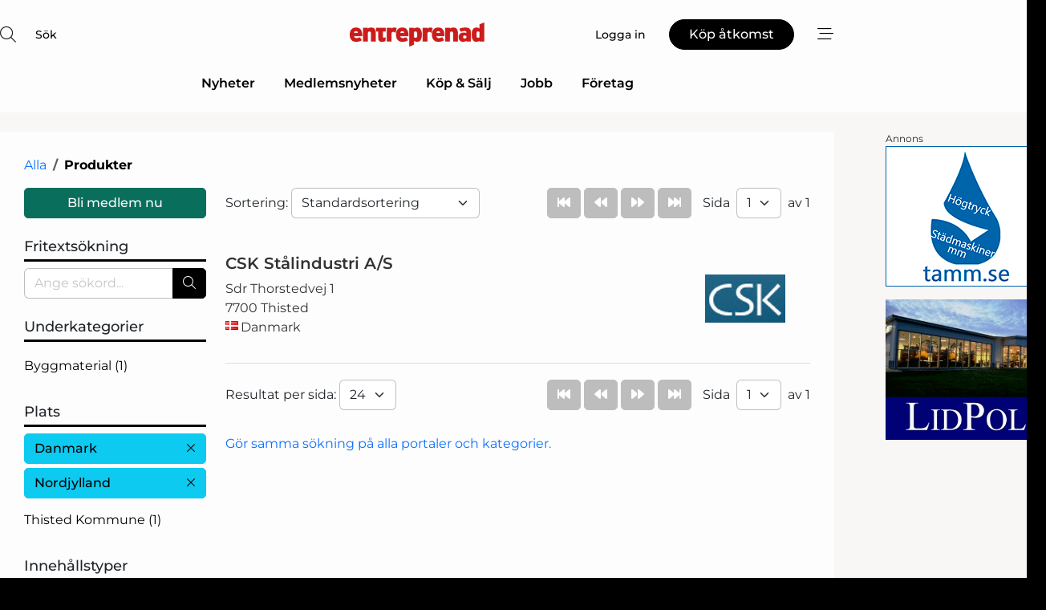

--- FILE ---
content_type: text/html; charset=utf-8
request_url: https://www.google.com/recaptcha/api2/anchor?ar=1&k=6LdasRwUAAAAAOAWkvok94EmD1GjREqoghAriL9L&co=aHR0cHM6Ly93d3cuZW50cmVwcmVuYWQuY29tOjQ0Mw..&hl=sv&v=7gg7H51Q-naNfhmCP3_R47ho&size=normal&anchor-ms=20000&execute-ms=30000&cb=rf4zczh7a0fp
body_size: 49049
content:
<!DOCTYPE HTML><html dir="ltr" lang="sv"><head><meta http-equiv="Content-Type" content="text/html; charset=UTF-8">
<meta http-equiv="X-UA-Compatible" content="IE=edge">
<title>reCAPTCHA</title>
<style type="text/css">
/* cyrillic-ext */
@font-face {
  font-family: 'Roboto';
  font-style: normal;
  font-weight: 400;
  font-stretch: 100%;
  src: url(//fonts.gstatic.com/s/roboto/v48/KFO7CnqEu92Fr1ME7kSn66aGLdTylUAMa3GUBHMdazTgWw.woff2) format('woff2');
  unicode-range: U+0460-052F, U+1C80-1C8A, U+20B4, U+2DE0-2DFF, U+A640-A69F, U+FE2E-FE2F;
}
/* cyrillic */
@font-face {
  font-family: 'Roboto';
  font-style: normal;
  font-weight: 400;
  font-stretch: 100%;
  src: url(//fonts.gstatic.com/s/roboto/v48/KFO7CnqEu92Fr1ME7kSn66aGLdTylUAMa3iUBHMdazTgWw.woff2) format('woff2');
  unicode-range: U+0301, U+0400-045F, U+0490-0491, U+04B0-04B1, U+2116;
}
/* greek-ext */
@font-face {
  font-family: 'Roboto';
  font-style: normal;
  font-weight: 400;
  font-stretch: 100%;
  src: url(//fonts.gstatic.com/s/roboto/v48/KFO7CnqEu92Fr1ME7kSn66aGLdTylUAMa3CUBHMdazTgWw.woff2) format('woff2');
  unicode-range: U+1F00-1FFF;
}
/* greek */
@font-face {
  font-family: 'Roboto';
  font-style: normal;
  font-weight: 400;
  font-stretch: 100%;
  src: url(//fonts.gstatic.com/s/roboto/v48/KFO7CnqEu92Fr1ME7kSn66aGLdTylUAMa3-UBHMdazTgWw.woff2) format('woff2');
  unicode-range: U+0370-0377, U+037A-037F, U+0384-038A, U+038C, U+038E-03A1, U+03A3-03FF;
}
/* math */
@font-face {
  font-family: 'Roboto';
  font-style: normal;
  font-weight: 400;
  font-stretch: 100%;
  src: url(//fonts.gstatic.com/s/roboto/v48/KFO7CnqEu92Fr1ME7kSn66aGLdTylUAMawCUBHMdazTgWw.woff2) format('woff2');
  unicode-range: U+0302-0303, U+0305, U+0307-0308, U+0310, U+0312, U+0315, U+031A, U+0326-0327, U+032C, U+032F-0330, U+0332-0333, U+0338, U+033A, U+0346, U+034D, U+0391-03A1, U+03A3-03A9, U+03B1-03C9, U+03D1, U+03D5-03D6, U+03F0-03F1, U+03F4-03F5, U+2016-2017, U+2034-2038, U+203C, U+2040, U+2043, U+2047, U+2050, U+2057, U+205F, U+2070-2071, U+2074-208E, U+2090-209C, U+20D0-20DC, U+20E1, U+20E5-20EF, U+2100-2112, U+2114-2115, U+2117-2121, U+2123-214F, U+2190, U+2192, U+2194-21AE, U+21B0-21E5, U+21F1-21F2, U+21F4-2211, U+2213-2214, U+2216-22FF, U+2308-230B, U+2310, U+2319, U+231C-2321, U+2336-237A, U+237C, U+2395, U+239B-23B7, U+23D0, U+23DC-23E1, U+2474-2475, U+25AF, U+25B3, U+25B7, U+25BD, U+25C1, U+25CA, U+25CC, U+25FB, U+266D-266F, U+27C0-27FF, U+2900-2AFF, U+2B0E-2B11, U+2B30-2B4C, U+2BFE, U+3030, U+FF5B, U+FF5D, U+1D400-1D7FF, U+1EE00-1EEFF;
}
/* symbols */
@font-face {
  font-family: 'Roboto';
  font-style: normal;
  font-weight: 400;
  font-stretch: 100%;
  src: url(//fonts.gstatic.com/s/roboto/v48/KFO7CnqEu92Fr1ME7kSn66aGLdTylUAMaxKUBHMdazTgWw.woff2) format('woff2');
  unicode-range: U+0001-000C, U+000E-001F, U+007F-009F, U+20DD-20E0, U+20E2-20E4, U+2150-218F, U+2190, U+2192, U+2194-2199, U+21AF, U+21E6-21F0, U+21F3, U+2218-2219, U+2299, U+22C4-22C6, U+2300-243F, U+2440-244A, U+2460-24FF, U+25A0-27BF, U+2800-28FF, U+2921-2922, U+2981, U+29BF, U+29EB, U+2B00-2BFF, U+4DC0-4DFF, U+FFF9-FFFB, U+10140-1018E, U+10190-1019C, U+101A0, U+101D0-101FD, U+102E0-102FB, U+10E60-10E7E, U+1D2C0-1D2D3, U+1D2E0-1D37F, U+1F000-1F0FF, U+1F100-1F1AD, U+1F1E6-1F1FF, U+1F30D-1F30F, U+1F315, U+1F31C, U+1F31E, U+1F320-1F32C, U+1F336, U+1F378, U+1F37D, U+1F382, U+1F393-1F39F, U+1F3A7-1F3A8, U+1F3AC-1F3AF, U+1F3C2, U+1F3C4-1F3C6, U+1F3CA-1F3CE, U+1F3D4-1F3E0, U+1F3ED, U+1F3F1-1F3F3, U+1F3F5-1F3F7, U+1F408, U+1F415, U+1F41F, U+1F426, U+1F43F, U+1F441-1F442, U+1F444, U+1F446-1F449, U+1F44C-1F44E, U+1F453, U+1F46A, U+1F47D, U+1F4A3, U+1F4B0, U+1F4B3, U+1F4B9, U+1F4BB, U+1F4BF, U+1F4C8-1F4CB, U+1F4D6, U+1F4DA, U+1F4DF, U+1F4E3-1F4E6, U+1F4EA-1F4ED, U+1F4F7, U+1F4F9-1F4FB, U+1F4FD-1F4FE, U+1F503, U+1F507-1F50B, U+1F50D, U+1F512-1F513, U+1F53E-1F54A, U+1F54F-1F5FA, U+1F610, U+1F650-1F67F, U+1F687, U+1F68D, U+1F691, U+1F694, U+1F698, U+1F6AD, U+1F6B2, U+1F6B9-1F6BA, U+1F6BC, U+1F6C6-1F6CF, U+1F6D3-1F6D7, U+1F6E0-1F6EA, U+1F6F0-1F6F3, U+1F6F7-1F6FC, U+1F700-1F7FF, U+1F800-1F80B, U+1F810-1F847, U+1F850-1F859, U+1F860-1F887, U+1F890-1F8AD, U+1F8B0-1F8BB, U+1F8C0-1F8C1, U+1F900-1F90B, U+1F93B, U+1F946, U+1F984, U+1F996, U+1F9E9, U+1FA00-1FA6F, U+1FA70-1FA7C, U+1FA80-1FA89, U+1FA8F-1FAC6, U+1FACE-1FADC, U+1FADF-1FAE9, U+1FAF0-1FAF8, U+1FB00-1FBFF;
}
/* vietnamese */
@font-face {
  font-family: 'Roboto';
  font-style: normal;
  font-weight: 400;
  font-stretch: 100%;
  src: url(//fonts.gstatic.com/s/roboto/v48/KFO7CnqEu92Fr1ME7kSn66aGLdTylUAMa3OUBHMdazTgWw.woff2) format('woff2');
  unicode-range: U+0102-0103, U+0110-0111, U+0128-0129, U+0168-0169, U+01A0-01A1, U+01AF-01B0, U+0300-0301, U+0303-0304, U+0308-0309, U+0323, U+0329, U+1EA0-1EF9, U+20AB;
}
/* latin-ext */
@font-face {
  font-family: 'Roboto';
  font-style: normal;
  font-weight: 400;
  font-stretch: 100%;
  src: url(//fonts.gstatic.com/s/roboto/v48/KFO7CnqEu92Fr1ME7kSn66aGLdTylUAMa3KUBHMdazTgWw.woff2) format('woff2');
  unicode-range: U+0100-02BA, U+02BD-02C5, U+02C7-02CC, U+02CE-02D7, U+02DD-02FF, U+0304, U+0308, U+0329, U+1D00-1DBF, U+1E00-1E9F, U+1EF2-1EFF, U+2020, U+20A0-20AB, U+20AD-20C0, U+2113, U+2C60-2C7F, U+A720-A7FF;
}
/* latin */
@font-face {
  font-family: 'Roboto';
  font-style: normal;
  font-weight: 400;
  font-stretch: 100%;
  src: url(//fonts.gstatic.com/s/roboto/v48/KFO7CnqEu92Fr1ME7kSn66aGLdTylUAMa3yUBHMdazQ.woff2) format('woff2');
  unicode-range: U+0000-00FF, U+0131, U+0152-0153, U+02BB-02BC, U+02C6, U+02DA, U+02DC, U+0304, U+0308, U+0329, U+2000-206F, U+20AC, U+2122, U+2191, U+2193, U+2212, U+2215, U+FEFF, U+FFFD;
}
/* cyrillic-ext */
@font-face {
  font-family: 'Roboto';
  font-style: normal;
  font-weight: 500;
  font-stretch: 100%;
  src: url(//fonts.gstatic.com/s/roboto/v48/KFO7CnqEu92Fr1ME7kSn66aGLdTylUAMa3GUBHMdazTgWw.woff2) format('woff2');
  unicode-range: U+0460-052F, U+1C80-1C8A, U+20B4, U+2DE0-2DFF, U+A640-A69F, U+FE2E-FE2F;
}
/* cyrillic */
@font-face {
  font-family: 'Roboto';
  font-style: normal;
  font-weight: 500;
  font-stretch: 100%;
  src: url(//fonts.gstatic.com/s/roboto/v48/KFO7CnqEu92Fr1ME7kSn66aGLdTylUAMa3iUBHMdazTgWw.woff2) format('woff2');
  unicode-range: U+0301, U+0400-045F, U+0490-0491, U+04B0-04B1, U+2116;
}
/* greek-ext */
@font-face {
  font-family: 'Roboto';
  font-style: normal;
  font-weight: 500;
  font-stretch: 100%;
  src: url(//fonts.gstatic.com/s/roboto/v48/KFO7CnqEu92Fr1ME7kSn66aGLdTylUAMa3CUBHMdazTgWw.woff2) format('woff2');
  unicode-range: U+1F00-1FFF;
}
/* greek */
@font-face {
  font-family: 'Roboto';
  font-style: normal;
  font-weight: 500;
  font-stretch: 100%;
  src: url(//fonts.gstatic.com/s/roboto/v48/KFO7CnqEu92Fr1ME7kSn66aGLdTylUAMa3-UBHMdazTgWw.woff2) format('woff2');
  unicode-range: U+0370-0377, U+037A-037F, U+0384-038A, U+038C, U+038E-03A1, U+03A3-03FF;
}
/* math */
@font-face {
  font-family: 'Roboto';
  font-style: normal;
  font-weight: 500;
  font-stretch: 100%;
  src: url(//fonts.gstatic.com/s/roboto/v48/KFO7CnqEu92Fr1ME7kSn66aGLdTylUAMawCUBHMdazTgWw.woff2) format('woff2');
  unicode-range: U+0302-0303, U+0305, U+0307-0308, U+0310, U+0312, U+0315, U+031A, U+0326-0327, U+032C, U+032F-0330, U+0332-0333, U+0338, U+033A, U+0346, U+034D, U+0391-03A1, U+03A3-03A9, U+03B1-03C9, U+03D1, U+03D5-03D6, U+03F0-03F1, U+03F4-03F5, U+2016-2017, U+2034-2038, U+203C, U+2040, U+2043, U+2047, U+2050, U+2057, U+205F, U+2070-2071, U+2074-208E, U+2090-209C, U+20D0-20DC, U+20E1, U+20E5-20EF, U+2100-2112, U+2114-2115, U+2117-2121, U+2123-214F, U+2190, U+2192, U+2194-21AE, U+21B0-21E5, U+21F1-21F2, U+21F4-2211, U+2213-2214, U+2216-22FF, U+2308-230B, U+2310, U+2319, U+231C-2321, U+2336-237A, U+237C, U+2395, U+239B-23B7, U+23D0, U+23DC-23E1, U+2474-2475, U+25AF, U+25B3, U+25B7, U+25BD, U+25C1, U+25CA, U+25CC, U+25FB, U+266D-266F, U+27C0-27FF, U+2900-2AFF, U+2B0E-2B11, U+2B30-2B4C, U+2BFE, U+3030, U+FF5B, U+FF5D, U+1D400-1D7FF, U+1EE00-1EEFF;
}
/* symbols */
@font-face {
  font-family: 'Roboto';
  font-style: normal;
  font-weight: 500;
  font-stretch: 100%;
  src: url(//fonts.gstatic.com/s/roboto/v48/KFO7CnqEu92Fr1ME7kSn66aGLdTylUAMaxKUBHMdazTgWw.woff2) format('woff2');
  unicode-range: U+0001-000C, U+000E-001F, U+007F-009F, U+20DD-20E0, U+20E2-20E4, U+2150-218F, U+2190, U+2192, U+2194-2199, U+21AF, U+21E6-21F0, U+21F3, U+2218-2219, U+2299, U+22C4-22C6, U+2300-243F, U+2440-244A, U+2460-24FF, U+25A0-27BF, U+2800-28FF, U+2921-2922, U+2981, U+29BF, U+29EB, U+2B00-2BFF, U+4DC0-4DFF, U+FFF9-FFFB, U+10140-1018E, U+10190-1019C, U+101A0, U+101D0-101FD, U+102E0-102FB, U+10E60-10E7E, U+1D2C0-1D2D3, U+1D2E0-1D37F, U+1F000-1F0FF, U+1F100-1F1AD, U+1F1E6-1F1FF, U+1F30D-1F30F, U+1F315, U+1F31C, U+1F31E, U+1F320-1F32C, U+1F336, U+1F378, U+1F37D, U+1F382, U+1F393-1F39F, U+1F3A7-1F3A8, U+1F3AC-1F3AF, U+1F3C2, U+1F3C4-1F3C6, U+1F3CA-1F3CE, U+1F3D4-1F3E0, U+1F3ED, U+1F3F1-1F3F3, U+1F3F5-1F3F7, U+1F408, U+1F415, U+1F41F, U+1F426, U+1F43F, U+1F441-1F442, U+1F444, U+1F446-1F449, U+1F44C-1F44E, U+1F453, U+1F46A, U+1F47D, U+1F4A3, U+1F4B0, U+1F4B3, U+1F4B9, U+1F4BB, U+1F4BF, U+1F4C8-1F4CB, U+1F4D6, U+1F4DA, U+1F4DF, U+1F4E3-1F4E6, U+1F4EA-1F4ED, U+1F4F7, U+1F4F9-1F4FB, U+1F4FD-1F4FE, U+1F503, U+1F507-1F50B, U+1F50D, U+1F512-1F513, U+1F53E-1F54A, U+1F54F-1F5FA, U+1F610, U+1F650-1F67F, U+1F687, U+1F68D, U+1F691, U+1F694, U+1F698, U+1F6AD, U+1F6B2, U+1F6B9-1F6BA, U+1F6BC, U+1F6C6-1F6CF, U+1F6D3-1F6D7, U+1F6E0-1F6EA, U+1F6F0-1F6F3, U+1F6F7-1F6FC, U+1F700-1F7FF, U+1F800-1F80B, U+1F810-1F847, U+1F850-1F859, U+1F860-1F887, U+1F890-1F8AD, U+1F8B0-1F8BB, U+1F8C0-1F8C1, U+1F900-1F90B, U+1F93B, U+1F946, U+1F984, U+1F996, U+1F9E9, U+1FA00-1FA6F, U+1FA70-1FA7C, U+1FA80-1FA89, U+1FA8F-1FAC6, U+1FACE-1FADC, U+1FADF-1FAE9, U+1FAF0-1FAF8, U+1FB00-1FBFF;
}
/* vietnamese */
@font-face {
  font-family: 'Roboto';
  font-style: normal;
  font-weight: 500;
  font-stretch: 100%;
  src: url(//fonts.gstatic.com/s/roboto/v48/KFO7CnqEu92Fr1ME7kSn66aGLdTylUAMa3OUBHMdazTgWw.woff2) format('woff2');
  unicode-range: U+0102-0103, U+0110-0111, U+0128-0129, U+0168-0169, U+01A0-01A1, U+01AF-01B0, U+0300-0301, U+0303-0304, U+0308-0309, U+0323, U+0329, U+1EA0-1EF9, U+20AB;
}
/* latin-ext */
@font-face {
  font-family: 'Roboto';
  font-style: normal;
  font-weight: 500;
  font-stretch: 100%;
  src: url(//fonts.gstatic.com/s/roboto/v48/KFO7CnqEu92Fr1ME7kSn66aGLdTylUAMa3KUBHMdazTgWw.woff2) format('woff2');
  unicode-range: U+0100-02BA, U+02BD-02C5, U+02C7-02CC, U+02CE-02D7, U+02DD-02FF, U+0304, U+0308, U+0329, U+1D00-1DBF, U+1E00-1E9F, U+1EF2-1EFF, U+2020, U+20A0-20AB, U+20AD-20C0, U+2113, U+2C60-2C7F, U+A720-A7FF;
}
/* latin */
@font-face {
  font-family: 'Roboto';
  font-style: normal;
  font-weight: 500;
  font-stretch: 100%;
  src: url(//fonts.gstatic.com/s/roboto/v48/KFO7CnqEu92Fr1ME7kSn66aGLdTylUAMa3yUBHMdazQ.woff2) format('woff2');
  unicode-range: U+0000-00FF, U+0131, U+0152-0153, U+02BB-02BC, U+02C6, U+02DA, U+02DC, U+0304, U+0308, U+0329, U+2000-206F, U+20AC, U+2122, U+2191, U+2193, U+2212, U+2215, U+FEFF, U+FFFD;
}
/* cyrillic-ext */
@font-face {
  font-family: 'Roboto';
  font-style: normal;
  font-weight: 900;
  font-stretch: 100%;
  src: url(//fonts.gstatic.com/s/roboto/v48/KFO7CnqEu92Fr1ME7kSn66aGLdTylUAMa3GUBHMdazTgWw.woff2) format('woff2');
  unicode-range: U+0460-052F, U+1C80-1C8A, U+20B4, U+2DE0-2DFF, U+A640-A69F, U+FE2E-FE2F;
}
/* cyrillic */
@font-face {
  font-family: 'Roboto';
  font-style: normal;
  font-weight: 900;
  font-stretch: 100%;
  src: url(//fonts.gstatic.com/s/roboto/v48/KFO7CnqEu92Fr1ME7kSn66aGLdTylUAMa3iUBHMdazTgWw.woff2) format('woff2');
  unicode-range: U+0301, U+0400-045F, U+0490-0491, U+04B0-04B1, U+2116;
}
/* greek-ext */
@font-face {
  font-family: 'Roboto';
  font-style: normal;
  font-weight: 900;
  font-stretch: 100%;
  src: url(//fonts.gstatic.com/s/roboto/v48/KFO7CnqEu92Fr1ME7kSn66aGLdTylUAMa3CUBHMdazTgWw.woff2) format('woff2');
  unicode-range: U+1F00-1FFF;
}
/* greek */
@font-face {
  font-family: 'Roboto';
  font-style: normal;
  font-weight: 900;
  font-stretch: 100%;
  src: url(//fonts.gstatic.com/s/roboto/v48/KFO7CnqEu92Fr1ME7kSn66aGLdTylUAMa3-UBHMdazTgWw.woff2) format('woff2');
  unicode-range: U+0370-0377, U+037A-037F, U+0384-038A, U+038C, U+038E-03A1, U+03A3-03FF;
}
/* math */
@font-face {
  font-family: 'Roboto';
  font-style: normal;
  font-weight: 900;
  font-stretch: 100%;
  src: url(//fonts.gstatic.com/s/roboto/v48/KFO7CnqEu92Fr1ME7kSn66aGLdTylUAMawCUBHMdazTgWw.woff2) format('woff2');
  unicode-range: U+0302-0303, U+0305, U+0307-0308, U+0310, U+0312, U+0315, U+031A, U+0326-0327, U+032C, U+032F-0330, U+0332-0333, U+0338, U+033A, U+0346, U+034D, U+0391-03A1, U+03A3-03A9, U+03B1-03C9, U+03D1, U+03D5-03D6, U+03F0-03F1, U+03F4-03F5, U+2016-2017, U+2034-2038, U+203C, U+2040, U+2043, U+2047, U+2050, U+2057, U+205F, U+2070-2071, U+2074-208E, U+2090-209C, U+20D0-20DC, U+20E1, U+20E5-20EF, U+2100-2112, U+2114-2115, U+2117-2121, U+2123-214F, U+2190, U+2192, U+2194-21AE, U+21B0-21E5, U+21F1-21F2, U+21F4-2211, U+2213-2214, U+2216-22FF, U+2308-230B, U+2310, U+2319, U+231C-2321, U+2336-237A, U+237C, U+2395, U+239B-23B7, U+23D0, U+23DC-23E1, U+2474-2475, U+25AF, U+25B3, U+25B7, U+25BD, U+25C1, U+25CA, U+25CC, U+25FB, U+266D-266F, U+27C0-27FF, U+2900-2AFF, U+2B0E-2B11, U+2B30-2B4C, U+2BFE, U+3030, U+FF5B, U+FF5D, U+1D400-1D7FF, U+1EE00-1EEFF;
}
/* symbols */
@font-face {
  font-family: 'Roboto';
  font-style: normal;
  font-weight: 900;
  font-stretch: 100%;
  src: url(//fonts.gstatic.com/s/roboto/v48/KFO7CnqEu92Fr1ME7kSn66aGLdTylUAMaxKUBHMdazTgWw.woff2) format('woff2');
  unicode-range: U+0001-000C, U+000E-001F, U+007F-009F, U+20DD-20E0, U+20E2-20E4, U+2150-218F, U+2190, U+2192, U+2194-2199, U+21AF, U+21E6-21F0, U+21F3, U+2218-2219, U+2299, U+22C4-22C6, U+2300-243F, U+2440-244A, U+2460-24FF, U+25A0-27BF, U+2800-28FF, U+2921-2922, U+2981, U+29BF, U+29EB, U+2B00-2BFF, U+4DC0-4DFF, U+FFF9-FFFB, U+10140-1018E, U+10190-1019C, U+101A0, U+101D0-101FD, U+102E0-102FB, U+10E60-10E7E, U+1D2C0-1D2D3, U+1D2E0-1D37F, U+1F000-1F0FF, U+1F100-1F1AD, U+1F1E6-1F1FF, U+1F30D-1F30F, U+1F315, U+1F31C, U+1F31E, U+1F320-1F32C, U+1F336, U+1F378, U+1F37D, U+1F382, U+1F393-1F39F, U+1F3A7-1F3A8, U+1F3AC-1F3AF, U+1F3C2, U+1F3C4-1F3C6, U+1F3CA-1F3CE, U+1F3D4-1F3E0, U+1F3ED, U+1F3F1-1F3F3, U+1F3F5-1F3F7, U+1F408, U+1F415, U+1F41F, U+1F426, U+1F43F, U+1F441-1F442, U+1F444, U+1F446-1F449, U+1F44C-1F44E, U+1F453, U+1F46A, U+1F47D, U+1F4A3, U+1F4B0, U+1F4B3, U+1F4B9, U+1F4BB, U+1F4BF, U+1F4C8-1F4CB, U+1F4D6, U+1F4DA, U+1F4DF, U+1F4E3-1F4E6, U+1F4EA-1F4ED, U+1F4F7, U+1F4F9-1F4FB, U+1F4FD-1F4FE, U+1F503, U+1F507-1F50B, U+1F50D, U+1F512-1F513, U+1F53E-1F54A, U+1F54F-1F5FA, U+1F610, U+1F650-1F67F, U+1F687, U+1F68D, U+1F691, U+1F694, U+1F698, U+1F6AD, U+1F6B2, U+1F6B9-1F6BA, U+1F6BC, U+1F6C6-1F6CF, U+1F6D3-1F6D7, U+1F6E0-1F6EA, U+1F6F0-1F6F3, U+1F6F7-1F6FC, U+1F700-1F7FF, U+1F800-1F80B, U+1F810-1F847, U+1F850-1F859, U+1F860-1F887, U+1F890-1F8AD, U+1F8B0-1F8BB, U+1F8C0-1F8C1, U+1F900-1F90B, U+1F93B, U+1F946, U+1F984, U+1F996, U+1F9E9, U+1FA00-1FA6F, U+1FA70-1FA7C, U+1FA80-1FA89, U+1FA8F-1FAC6, U+1FACE-1FADC, U+1FADF-1FAE9, U+1FAF0-1FAF8, U+1FB00-1FBFF;
}
/* vietnamese */
@font-face {
  font-family: 'Roboto';
  font-style: normal;
  font-weight: 900;
  font-stretch: 100%;
  src: url(//fonts.gstatic.com/s/roboto/v48/KFO7CnqEu92Fr1ME7kSn66aGLdTylUAMa3OUBHMdazTgWw.woff2) format('woff2');
  unicode-range: U+0102-0103, U+0110-0111, U+0128-0129, U+0168-0169, U+01A0-01A1, U+01AF-01B0, U+0300-0301, U+0303-0304, U+0308-0309, U+0323, U+0329, U+1EA0-1EF9, U+20AB;
}
/* latin-ext */
@font-face {
  font-family: 'Roboto';
  font-style: normal;
  font-weight: 900;
  font-stretch: 100%;
  src: url(//fonts.gstatic.com/s/roboto/v48/KFO7CnqEu92Fr1ME7kSn66aGLdTylUAMa3KUBHMdazTgWw.woff2) format('woff2');
  unicode-range: U+0100-02BA, U+02BD-02C5, U+02C7-02CC, U+02CE-02D7, U+02DD-02FF, U+0304, U+0308, U+0329, U+1D00-1DBF, U+1E00-1E9F, U+1EF2-1EFF, U+2020, U+20A0-20AB, U+20AD-20C0, U+2113, U+2C60-2C7F, U+A720-A7FF;
}
/* latin */
@font-face {
  font-family: 'Roboto';
  font-style: normal;
  font-weight: 900;
  font-stretch: 100%;
  src: url(//fonts.gstatic.com/s/roboto/v48/KFO7CnqEu92Fr1ME7kSn66aGLdTylUAMa3yUBHMdazQ.woff2) format('woff2');
  unicode-range: U+0000-00FF, U+0131, U+0152-0153, U+02BB-02BC, U+02C6, U+02DA, U+02DC, U+0304, U+0308, U+0329, U+2000-206F, U+20AC, U+2122, U+2191, U+2193, U+2212, U+2215, U+FEFF, U+FFFD;
}

</style>
<link rel="stylesheet" type="text/css" href="https://www.gstatic.com/recaptcha/releases/7gg7H51Q-naNfhmCP3_R47ho/styles__ltr.css">
<script nonce="ZQJG5zNcCTZI-i3lT7C6kg" type="text/javascript">window['__recaptcha_api'] = 'https://www.google.com/recaptcha/api2/';</script>
<script type="text/javascript" src="https://www.gstatic.com/recaptcha/releases/7gg7H51Q-naNfhmCP3_R47ho/recaptcha__sv.js" nonce="ZQJG5zNcCTZI-i3lT7C6kg">
      
    </script></head>
<body><div id="rc-anchor-alert" class="rc-anchor-alert"></div>
<input type="hidden" id="recaptcha-token" value="[base64]">
<script type="text/javascript" nonce="ZQJG5zNcCTZI-i3lT7C6kg">
      recaptcha.anchor.Main.init("[\x22ainput\x22,[\x22bgdata\x22,\x22\x22,\[base64]/[base64]/UltIKytdPWE6KGE8MjA0OD9SW0grK109YT4+NnwxOTI6KChhJjY0NTEyKT09NTUyOTYmJnErMTxoLmxlbmd0aCYmKGguY2hhckNvZGVBdChxKzEpJjY0NTEyKT09NTYzMjA/[base64]/MjU1OlI/[base64]/[base64]/[base64]/[base64]/[base64]/[base64]/[base64]/[base64]/[base64]/[base64]\x22,\[base64]\\u003d\x22,\x22w5nCssO0MsKjUMO1w65dwrrDtsKbw6HDg0QQPMO2wrpKwpnDqkEkw6XDlSLCusK/wqokwp/[base64]/[base64]/[base64]/w6Mdwqpvw4JpwoJgwoPDjMONw4HDnXx8WcK/AsKLw51CwrPCpsKgw5w5YD1Rw67DnFh9CRTCnGskAMKYw6sZwrvCmRpMwqHDvCXDr8OCworDr8Oyw4PCoMK7wrJwXMKrKgvCtsOCEcKnZcKMwpwtw5DDkE0gwrbDgXlgw5/[base64]/[base64]/[base64]/CtTcXI8OVDk18w7fDj8KbUMObFj4sd8KzwqQ2w4DDrsKeRsO1el/DsgjCksKUK8OYP8KBw5Qyw5rCli8OXMKPw6A1wqd0woR1w4RSw7lOwp7CvsO2WUzClFhIbT/CknPCnh04cTsDwpEDw5LDlsOHwph2CcKqbUtvNcOpF8K3dsK/woRkwp8NRMOcI3JvwpzDiMOiwp/Dvy5fWnzCkzF4P8KlXk/CjB3DlUTCpsK/[base64]/QFLDp8KjDHXChMK9HMOFw4tUIk/CqAVaThTDujJkwrN4wrHDsUgnw64iCMKafHowF8Ohw5ovwpl2bD1lKsOVw5cMaMK9WMKPU8OLSgjCkMOYw4Vfw5nDkcOZw4LDicOQZjHDscKPBMOGDMKQBVDDui3DnsOzw7XCi8OZw71hwq7DoMOVw4/CrMOBd1xQO8Kewq1zw6fCuFJ0XGfDm3AlYcOIw73DnMOlw7kMXMKzGMOSQsKJw47CmCp2d8OCw7fDunHDjcOtawIWwo/DhDgWB8ONUk7ClcK9w60GwqBgwrPDvTVBw4TDvsOvw5fDnGZAwoDDpsOnKl5dwpnCtMKceMKKwq58WXZVw7QAwofChFsqwofCoC13RxDDngXCvA/DqsKgLcO0wpMWdj3ChQHDlzfChhjDvGYBwqQPwoJLw4fDigrDmjfDs8OQMHrCkF/DtMK0ZcKgJAVYN2DDi18cwqDCksKaw5jCvMOOwrrDhznCoyjDpmjDjCXDrsKPRcK7wpwNw6s5bE1ow6rCqkZBwqIKKEBuw6Z3BsKRDiTCskh/wqIkV8K8KsKuwqEzw4rDicONUsOTBMO1BVYUw7/[base64]/Pn7Dhg3Cj8K/ScKfNsKXWsOgwroIw6jDqAtqwqMgbMO0w7TDvcOeTic9w4jCisOFc8OOc1hmwpZsdcOgwphzH8KlD8OHwrAIwr7Cqn0sEsK0PMKvCUbDhMKMQMOWw7zCtVQQKVIaAkcIGiYaw5/DvS1RacOlw4vDuMKMw6PDpMOOIcOIw57DrMOgw7TCqQh8VcOBZxrDocOAw4omw47DkcOAHcOfSzXDngnCmExLw4XCpcKFw7JpLWlgEsOHLF7CncOywrnDnlB3Y8OubHzDnFVrw67CmcK8QUTDuVRDw6zDjzbCsHUKOl/DjE4rGQJQA8Kaw7LCgz/Dt8K0B308wqE6wr/CvXBdFcOcDl/CpytEwrTCqF89acOww7PCpwF2djbClcKcdzcIWVnCvmBwwqBUw45qZ1tbw7gKI8OHLMK+OCpCOFpMw5XDo8KoSUvDpSYFQg/[base64]/DhRY1X8K6ChZSNcKTHsKZw5HDoMKEXRhDw7TDt8OPw49Nw7XCtcO5bX7DkcOYZiXCnzomwoEaGcK1a3cfwqUgwrpZwpXDqx3DmDtsw5TCvMK6wot3BcKbwrXCg8OFwqHDtXPDsAJ9aEjCvcO+aFoUwrsCw4xaw7PDvlR/EsK0YEIzX1vCqMKzwrjDk0FuwplxJkJ/XR9bwoEPOy4iwqtzw5xMJAR/w63CgcKqwqvCqMOEwpNzGsKzwr7DgcK4ID/DrnLCrsOxMcOIUcOgw67DhcKGWV9TdUrDj1chGcOrd8KZNH8BSHc+wppqwrjChcKyPmUTHcOGw7bDoMOcdcO8woHDgsOWRF/DiEdxw44hKWtEw4New7/DicKjKsKkfAEsTcK7wogdeX9yWSbDocOcw5AMw6zClh3DnSk5az1Uwptdw6rDjsK6wp8vwqXCthHCs8K9BMK4w7/DrMOwAx7DsTfCv8Ohw7YxMT0Fw4V9woJ5wo/Cj2PDuwQBHMO0bw17wq3CpxHCkMO4dcO6FcOvAMOhw6bCr8ONw69+HjdxwpLDgsOFw4HDqsKPw7EFScKJUsO/w7VBwoPDhXnCvMKTw5zCsHPDrlAkBQjDsMK3wo4Nw5DDs13CjcOWYsKwG8Knw4bCtsODw41wwrnChSvCkMKbw67CjmLCvcOIKsOENMOtczDCiMKkZMKUGnNPwrFuw6DDmU/[base64]/[base64]/CgMO0AAIsXMO3w4vCoXsxZsKPw6fDukbCqcOFwo1aIX4YwpjDg1bDr8KQw6oMw5fDoMKaw4rCk05iLjXDgcKvGMOdwrrCncKhwr8Fw4PCqsK3EmvDkMK3JAHCmMKOVAfChCvCuMO1VR3Cmj/DpMKuw41kP8O1SMKcLMKrGzfDg8OUDcOGMsOpf8KVwpjDp8KHUjlfw4vCi8OEI0TChsOAH8OgDcODwrN4wqtPa8KSw6HDgMOCTMO3FQ3CjmfCucKwwrNXwqsBw45xw5/DrkXCr2vCh2XCkR7Dm8KXd8OcwqnCpsOCw7/[base64]/CkE1NM8OfNcORw7DCg8KCG8OzdMKBwo7Ds8O2wprDi8KPBwpTwqJuwo8GKsO4CsO7bsOuw65DKMKdGU7ChHHDrsK6w6g8UkTCrDnDqMKYPMKaVcO9M8Otw6tFX8K2biojeCnDqlfDucKCw61bNVnDgyFEVyZ9QBEeC8OBwqTCs8OHS8OpSHkoEVzDt8O2a8O/X8KJwrkYe8OLwqh5AsKdwpowKjgvNHRUZD88csOTbl/[base64]/DksOAw4xTZS7CgMKnOcKJwpDCrXsZwoLDl8Ktwp4zX8K0w5lhTMOcM2PDucK7E1vDohPCjCDDq3/Dr8Orw4FEwqjDtV0zMmdaw5jDumDCt0h1NUs0NsOsc8KIY1LDusOYGkskczHDvmrDusOUw64Lwr7DksKxwrUqw7cZw47CkQ7DnsKCUHzCrlTCr08+w5DDjMK4w4tyRMKFw6DCsUUaw5/CnMKOwqclw7bChkptOsKcbwrDl8ORAsO0w7Ajw4gdOmLDu8OADiPDskRJwrcTfMOowr/[base64]/CjVEaRmzDvsKtw7HCrSxQw5jDg8KRD0lYw4zDii0wwpDCnlUAw7fClsKPdMKvw41Nw5YxTMO1JjLDtcKhQsOXXS3DvFhXAXFuJVDDlmpjHmrDt8OEDU9gw6VAwrwSX1A1P8Olwp/CjnbCssO3TTXCp8KUCHQzwpRRw6A0UMK1MMOkwrkAwpzChsOtw4QHwoNLwqoXECHDrVLCusKiDHRcw7PCgDPCssKdwr03DMOAw5PCkyA7J8KpA3LDtcOXQ8OPwqcUw7Fvwpxrw48uYsOsWQw/[base64]/[base64]/w6ZYw7hXwqHDtMObw4wKEDnCt8KuLwzDjlkFwqF4wpbCrcKeIsKvw6Z/wonChWRvXMOfw7jDmzrDqivDrsKBw51Swr91JX1pwo/DiMKSw7XCiTZUw5/CuMKdwrFaA0w0wobCvCvCmAM0w73DjAHCkgdDw5DCmRrCqGEMw47ChDHDncKvdMOyVsKIwo3DhzHCgcO6fcO6V0BPwpPDl0jCpsKuwqjDvsKoYcOqwo/CuSZfMcOHw7nDtsKjS8OLwqvCj8OVQsKrwq8iwqF/KC9EeMO3CcOswoBXwotnw4NKTjZHDEXCny3DgsKrwpc3w6IgwprDqlFTP3jCrV1yHcOqDUlzRMKDE8KxwozDh8OFw7jDv1MORMO5woDDtsKpQSTConwmwpnDv8OKO8KRIVIbw5PDoi0SSSgKw5ARw4Yzb8O/V8KcQjvDlsOebUbDkMOLLl/Dn8OWNghJFBVVesKQwrQkF1FSw5tnWz7Co0dyJgxuaFJNUBPDr8KCwofCh8Oac8O4WWbCuTzCiMO/X8KjwpjDuzEMCzckw43Dp8OJVXbDhcK+wodSD8O1w7gFwq3CpgjCl8K8OgBPazMYRMKzBldRwo7CjQjDu0XCr2jCqcK0w4bDoWoSeQ0ewqzDohZ/wqJRwp0SMMOUbirDssKdUcOlwo90ZMKiw6HCiMKQBznDkMKXw4AMw57CkMKlE0IoVsKOwoPDt8OgwrwaMAo6Pi0wwq/CssO+w7vDusKZC8OUE8OowqLDscOlbmF+wqJGw4czc2tawqbChDzCuEhHa8O/wp17eGx3wojClMKcRWfDtzVXdB9wFsK6Q8KswqLDr8O5w7ZDD8KTw67CkcOdwpoNdFw/eMOow4NjRsK/[base64]/[base64]/Cpw9mw57DosKxwprDk8Knw4DDni3CrWDDv8KhZcKTwoHCusKGAsKiw4LCpBFdwoUGLsKpw7c3wq4pwqzCisK8PMKEwpFowpgvcDfDtMO/wp/CjT4Iwr7ChMKgFMONw5UOwo/DtC/Du8K6w4PCvMKAIB3DhD3DhcO3w70iwq/DvcKhwrh3w580UUbDpUTCimjCvMOVMcKKw7wtODvDpsOew7tUIRbDq8Kvw6XDgi/[base64]/CjTPCjVocFSHDm8KvwpDDhMOPw6DDmcKWDXkPw7cTP8OaBmvDicKyw4Fsw6fDpMK7LMOiw5LCrFIUw6bCscOBw6A6LjwywqLDmcKQQQJ9bmLDvMO2wrDDvEtaN8K1w6zDl8OEwpXDtsKfEybCqH3DnsOmS8Opw5BichUBbx/DvXJ/wq3DjC1VWsOWwrjCisO4ayMwwowowqbCoTXDhncswrksasODAyp5w7DDtF/CrhNZTlDCnQ1pXMKtMsOCwrnDlVUawqh1XMK7w7/DjcKgDcOpw7jDnMKfw51uw5MBR8KNwo/[base64]/HG7Cm8KfwrUoVsKoFjRHw586wp8Pwq9qw7fCqHbCv8K2NiBjb8OgKsKrYMKgQRVRwpjDgB0Hw79nGwzCq8OGw6YKS04sw5IIwoTDkcKjMcK5WCQvfn3DgMOLeMKmZMOPSypYA0bCsMKbUMOuw5zCjwrDlHwCfnXDrzQuY3xuw5DDqDfCjzHDjV/CmcO+w4rCi8OINsO4fsOlw5czHHpid8OFw5rDusKQE8OOdl0nCsONw78aw7rDvGIdwpjDj8Ofw6cdw7EuwoLCu3LDg1/DokXCrsK+UsOSVA8RwoTDnnbCrBwrTHbCiSPCpcO6wo3DrMOAYntswpnCmsKWbk/[base64]/[base64]/CiHvCnsOhYMOzwqHDvcKnVBQoShF2UkjDqDTCjQPDjSYew5Rpw6Vdwq5DfC0fBMK/UTR6w5JDMjLCqcKZDyzCjsO2VMOxQMKFwpDCtcKWwpUmw60JwpxpUMOWd8Omw5DDvsOew6EyOcKnwq99w7/[base64]/[base64]/wqUnw4fDgcOZw5Uow4tyaFpkDMOkRyfDgn3Dm8OICMOkaMKsw5zChMK/NsO3w58fA8O8DB/CqAdrw58ERcOmXcO3TEkew4NUOMK3MmHDhcKXGz7Ch8KvKcORC3PCpH0gG2PCsT3CumBeDsOGR0tDw47DnyfCucOKwpQiw4FwwpTDocOaw5lvV2nDvMKRwrnDjm/DkcKMdcKaw6rDvUbCl1rDv8K3w5TDmxRnM8KCdwbCjRvDiMO3w7rCoBwdLlLClV/Dr8OrIsOtw7/[base64]/[base64]/w7cDF8ONJcODw7TCiMKsf8KpU8OVwqPDscK9DcOGPsOTGcOCw5/CnMKPw58Pwp7DsgQ9w6VQw6Aaw6oGwo/DgRTDogDDjcOKwrzDgGAQwp3Di8O1OHJPwq/DoWnCmXPCgG7DumpmwrUkw41Zw60DGghCO1olEMO8HcKAwp8mw5LCvmFcKD0qw4rCtMOkLcOHc2c/[base64]/QVHCk8KOw4QRw7XCiCzCjEhiw5LDnXllIsK/w7fDsEtmwrEqE8O9w7xsOwxVeihAZ8KxfH82QMOGwpAQbVRiw4cIw7bDv8K9McOrw6LDrRXDssKcF8KFwoUIdcOJw65+wpUDVcOaYcOFbT/Cpk7DulDCiMKxWMKDw7tTfsOkwrQFVcOjdMO2Rx/[base64]/DrxIZw5JMKMOZUsOSwq9uw6fCgMKZw53CsjVnKxLCu0hZacKRw6zDu39+DMO+TcOvwpDCmWIFaF7DpsOmGBrCogMBBcKdw4jDicKwQlLDm0/CtMKODsKiLE7DvsOhMcO/wpTDlgNQwpbCjcKVf8KSQ8OJwq7CmAh/QgHDsVnCsDVbw7gAw4vCnMKBBsKpT8OBwoJWDjZ7wonCgMKqw6HDusODwoondjhYBcOtB8OCwqFPVyt7w6tTw67DhsOJw7Yxw4PDszd8w4/Ck3tJwpTDscKSOCXDmsOawoUQw7TDtzbDk3HDucKcw6dxwr/CtEHDu8O0w54kUcOucS/DkcKzw5cZOsK2NcO7wosAw7B/AcKEwpZBw6csNBHCoAobwoh1WQfDmhppDlvCmE3CuBU6wqE+wpTDrWVhSMKpRcKxBDnCisOpwq/Cs3RUwqbDrsOALMObKsKGd3sVw7HDusKjH8Kiw6g/woIywr/Dsw7Cn048QmkPUcOmw58+MMOlw5zCgMKAwq0UUTNvwp/DkR7ChMKWGVV6K2bClhTDgyoJYEx2w5PDpUkAZcKqZMKrIwbChcO3wqnDkUzDtMKZUQzDp8O/wpBew5VNZztOCwzDiMKvSMOEb2R7KMORw51JwqjDmCTDrkkdwq/Do8OKPcOwCV7DpHFvwpsYwqjCn8KqeH/DuktpE8KCwqjDpMOzHsOSw7HCiX/DlT4tUcKyXSlQZ8KwcMKqwrMGw5AqwpvCucKnw7vCkSwyw4zDgk1hRMK6wok4C8KkDkExRsOpw57DisOaw4zCuXjDgcKJwofDoFjDqlLDrgTDtMK6OXjDuxnCuTTDmjlJwrJwwoFIwr/CiDMFwoTCmntXw5fDghrCi1HCiRTDpsOBw5k1w6DDjMK/FRDCkFHDnx5fMXnDpsOEwpPCvsO8OcKMw7Y7wrvDiRUBw6TCkEB1Y8KOw7nCpsKlJ8KUwppswq/DkcOiQMKiwrLCpijClsO1P15uWg9/[base64]/DmsKnw7l8R8K5X8OXK8KxwrjDvnXCjwwnw5/Dt8Oqw5bDiD3CpkMFw5cOZEXCsApwZMKew7QWw5jChMKjZFNBHcOCCMKxwo3DuMK5wpTCtsOcA33DlcKLesKXwrfDnRPCocKPBktLwqEkwrLDvMKBw5AvEcOvalfDjMKew7fCqlvDmsOtd8OOwrZYKQJyVQB3PjNzwrrDsMKcAlROw5HDiywmwrBtU8Kzw6TCgMKZwo/CnFYccAo5bhd7Bndww4rDnyJOJcK4w4RPw5rDvgtyccOwCsKZf8K2wrPDisO7YHlQVB/CgzswNsOQNnbChjpFwpfDqcOdesKVw5LDqXfClMOtwq1AwoI/VMKqw5TDoMOCw6J8w6zDocKTwonDnRTCthLCqGjDhcK5wofDlgXCr8OVwofDnMK2FURcw4xCw6RNQcKPbTHClcKffQ/DoMOYdEzCsx/Cu8K5QsOpOwcvwrnCnmIaw4Aawpk8w5TCr2jDuMOuFMKHw6k1SSAzNsOPScKNGnfCtlxBw7ZeQFhxw67ClcKYbhrCjjnCosKCI1XDu8O/Rgp6O8Kyw4jCnTZ7w77DhsKjw6rCtkoNc8ODYzU/KBohw5IodhxzXsKsw6dmIHVGcA3DmsKFw5vDm8K+w7lYdw0GwqzCkSbClDXDj8OMw6YXKcO5OC9Awp5uZcK8w5s4FMOCwo45wpnDgg/CmsOQK8KBDMK/R8KcXMKSRsOkwrRqLgvDkVrDrQcAwrp0wpUlCVInPcKCPMOPN8O/d8OiW8OlwprCn03Cm8KcwrA2VsOiacKMwo5/d8KTXMOQw67DvwFIwow7djnDh8OQaMOZDcOQwqlaw7HCisOoPgBwXMKZMMKZf8KOLAVhMMKGwrfCvBHDi8OpwpB8FMOiAl8tbMKZwrnCtMOTZsOPw7AeD8Oxw6wDW0TDkh3DssO/[base64]/DmsOdbAnDmsKgw4pOw6rDscKQw5jDnV3CpcOpw7Nob8KZagHDrsOBw6PDvEFkGsOEwodxwrvCqkYKw4LCocOyw7nDucKnw584wpvCm8OAwqJVDwJsJkw8cyrCrzpFOFEecwRXwr4/w651bcOhw60kFhzDssO0McK/w7gbw6IDw4XDucKoIQlyNEbDuFcfwpzDsSMDw5HDscORU8K8CEHDrcOIQHLDrHUwQh/ClcKlwq1sbsOfwq8/w5tBwolrw4zDg8KHVsOEwp0+wr0ISMOEf8Kgw47CscO0LEpOwovCnXUwY0ZgTMKpMhNewpPDmXLChS9gSMKMQsK/QRbCjw/[base64]/DlcKtwpU1w68Awq3DvibCkEjCkMKXYcKvKRbCrsKwUkHCusKTeMOHw7QdwqR/U2oDwrkHPQLDnMKew5DDmQBfwqhnMcKZG8ODasKVwp0qVVRzw6TCkMKKE8KRwqLDssKGZBByOsKPwqTDj8KdwqvDh8O6M0bCocOvw53ClVDDpS/DiCYhcQbCmcOIwoIcXcKgw4ZCbsOvG8Oyw71nVEbCrz/[base64]/Dt1kIJ8KbXsKPTyoNw7TDvHFrfcKhwo5Xw60Fw5JIwp5HwqTDt8OvWMOyS8O4UDEBwohOwpprw5zDqykVAWXCqXprHBFjw5lhbRgAw5lWeS/DiMKdOzQyO1wQw4fDhix2fcO9w4kiw4HCp8KtCAZzw4fCiDlpwqcJFk7CuhVHHMO6w7tDw4zCs8OKdsOAHSDDpn1lwqTCn8KHcXFaw5jCoEQiw6bCtnzDh8K+woAVJ8Ksw6RkT8OtMDnDqjZSwrkKw7tRwoHDky/DjsKdPlvDmRrDnRnDhAfCs1l8wpJhW1rCh0zCoVgtI8KCw6XDmMKuFB/[base64]/wpAhB8KBc8OYwqk5w5TDlXBvwqR9wpPDtcK6w5/DlD86w5PDo8ONLMKawqHChcKLw7UmZBc1DsO7U8OvDysHw5cQK8OFw7LCrA0xWgXCo8K5w7diCcK6fX3DocK/On1ZwpNfw4fDiG/CqFlJCAjCksK7K8KAwoMVawxOHSsIWsKHw4d/OcOdDcKnRAFFw7bDjsK4wqgDKUHCjxHDpcKJCiZzasKyEgfCo0fCt2tcTCYPw5zCgsKLwrPCk1fDlMOlw5EoDsKZw4nDhUbCvMKzUMKFw506IsKBw7XDn3zDuQLCuMKZwpzCpR3DgsKeRsOgw6nCt0kYI8KpwpFDfMKfVj0yU8Opw40qwrgYw7DDqHUYwrLDg3FZR34/fMK/UHVDMGvCoEcJcExJIgZKOCDDmjbDlDLCjCjDq8KINALClDDDrXdZw7nDnwRQw4c/w5nDmEHDrEt8S0zCpkwvwovDmDjDtMOZcz/DoGtBwrBZN17CmMOqw7FUw77CgwgrDyQZwp4DWsOSByPCq8Omw6AxLMKeHcKcwogrwpxtwoplw4DCh8KFYBnCpBXCvsOhacKfw6AUw67Cs8OVw67DmlLCmljDtwALLcK2w7AWw50XwpZ5I8KeZ8OWwrnDt8OdZALCv3/[base64]/wqjCh8KtKmfCrcObw6QRw5lbw4I8w5kfw5vDtFbCmMKcw5nDgMK6wpzDvsO/w6h1wo3DhC3DsXxFwoLCtDTCgsOJJA5BVinDm1zCu3QhB3Fmw7/[base64]/w6kMXml6wpDDr07DtlpTNhMBLsKswohCI0xHCsObwrTDm8O3aMO7w6ZUIxgBJcO4wqYgMsOlwqvCk8OSJcKyKBRmw7HClGbDicO4Oi3CrcOcC0cEw4zDrFLDqW3DrHsxwr1jwpMEw7BjwrXCpAHDoTLDjg4Bw40/[base64]/DuMOCw5/[base64]/DoMOLAX1PLcOYMMKfwp8uwq4Xw4BiNErDvhzDlsOPVhHCqsOifksMwqZdcMKnwrMiw4h5J28Kw6TChBbDs2bCpMODE8OeAVXDuzRiBMK9w6LDkMOrwp3ChihgegDDunXDiMOnw5HDlQDCrCXDksKvRz/DtV3Dk1zCiR/DjlrDgcK7wr4eNMKGXmvCvl1cLhvCg8Kow6EFwpotTsKywqFTwprCocO4w7wrwpDDqMOdw7fDskTDgRtowoLDkCvCrS03Z3xrXl4FwrdiY8O3wq8nwr9iwpLDkFTDr31XXy9Kw7fDkcOMHxQ3wp/DmsKPw4XCg8OmHS/DscKzT0zChhrDmFbDksOCwqrCtyFawqk+aj99NcK/O0XDo1keX07DnsKww5bDi8KhZRzCj8OSw4Z7esKrw4bDtMK5w77CrcKoLsKiwq5Xw6wxwrzCpcKvwqLDiMKWwqzDi8Kgw4/CmklKXhzCq8O0GMOwFFVBw5FlwpHDh8OKw4DDmWnDgcOAw5zDnFh8BXtSdULClWXDuMO0w7s8wqI/BcK+wovCucO6wpgRw6dVwp0pw7Naw787G8OUW8O4K8KPe8Kkw7UNTMOgYMOdwoPDnwzCk8KNFCrCrsO0w7lswrliQ2dtUG3DpH5Qwp/CicOifHsNw5LCkCHDkj4LVsKDDBxQWBlDLsKqVRRGOsO4BsOldnrCkMOdNHfDs8KLwrRIVFfCn8KDwrfDk2HDlnrDtzJUw6rCucKXLMOHB8KHcVjDrMO0bsORwqvCkxrCuxNHwrzCqMONwp/CmnfDjBTDvcOCUcK2X1ECGcKgw5LDucK8wqo5w5rDi8OyYcOZw5xFwq4hSQvDpcKsw7o/WmlDwoFbKzLDrTzCuCXDgxYQw5gsUcKjwonDoxYMwoNgMFjDhT7CgcKFGVcgwqMREMOywogwYsOCw6s4IgvCuVXDowMjw63Dm8Kkw7UAw713Dy/Co8OZw4PDnSkswpbCsiTDn8KqAihYw7tTBMOVw4lRD8OTdcKJA8K6wqvCl8O+wq4SFMOfw7ICCUPDiCorYSjDtzlkOMKJAsOUKXMuw5dfwrvDmMOcRMOEw53Dk8OSa8OecsOyBsK0wpnDjWLDjB8GWDtzwpHClcKTDcKmwpbCr8KfJxQxd11VFsOtYW/DoMOeBGHCn2oGHsKswqjDpMOXw450ecKsFcK5w5YWw4gYODHDoMOQwo3CicKQUm0mw5YkwoPCkMKgT8KMA8OHV8OVMsKTJVskwpszBnAxPm3CpAZ/wo/Diw0aw7xPUTQpScO+G8OXwpl0CcOpAj49wrYJSsOlw5l0Z8Oow5l/[base64]/DixfDucOMw5EKwoVHJcO9MgTDtB1Dwq3CjsOSwo/CiQbCsXAyUMKfX8KsJcOPacKyRWHCpRZHEzYyP0TDgA4cwqbClsO3ZcKTw6cLesOqA8KLLcKxdXhteTptKwHDjHwRwpx8w6bChH1WacKxw73DvcOSPcKYw71JCWUJNsO/wr3CsTjDmhzCs8OGZmlPwogfwroybMKofGvClsOLw7/CnijCsl92w4rDimXCkXnCul8UwpnDicOKwp8Iw6kvb8KlHETCl8OdFcOJwpfCtCQCwoXDjMKTITkEVMODEUozRMOuS2rDk8KTw7TDvkt/[base64]/DviNXw6BUMcONw79HAHvCoTJTGk9Gw4AMwoEdTMO8DxNkQMKldRHDr1UGScOAwrkMw53CssKHRsKhw6DCmsKSwr8nFxPCg8KcwojCjj/CoFAowrsMw49Cw5TDlm7CpsOtQMK9w45GScK/e8K7w7RuQMO4wrAYw5rDjMO6w6jCizbDvFJsTsKkw4MiDE3CisKPUMOtbcOaThkrA2nCsMOQXTQHcsO0a8KTw4IrDSHDoF0lV2ctwpx1w5oRYcK9V8Osw77DgCHCpmJdeF7DpifDhsOnLcOoPwc+w487WQXCmwpCwpsww5/DhcKdGW7Cm2LDqcKEYMKSQcOyw6omBMOmN8K/[base64]/Dp8O+w63DncKtAsKrw6jCk2XDv3vDiDdVwrd+w5JBwotvLcKmw6TDvMOtMcKbwovCmyTDpcKIb8O9wrvDu8OAw53Ch8KZw4diwpE1woNiSjPCmhfDmm9VaMKLUcKmZsKvw77DnB9ow6wTShLCiT0nw5NDUwTDpcOawojDmcK2w4/Dvx1zwrrCucOpCMOdwo1jw6Qra8KAw5dtZ8KYwozDu3rCqsKUw5bChzI0OsKZwqdvPDrDsMOMCU7DqsO2B31fLSLCml/Cuhdzw5ghKsKMVcORwqTCkcKoKRbDscOHwpXCm8K3w4EtwqJDQsK9w4nCuMKjw5/ChVPCocKdeCAxYy7DhcKnwoB/NDIGw7rCp39SGsKow6UJHcKhHU7DomzCgXvCgXwKVW3Dg8OowrARO8O4P23Cg8KWHi5Lwr7DucOcw7HCnGDDmitJw4IoKMKmFcOJCRcDwprCiyXDoMOZbEjCsGNpwqPDp8O9w5NXNMK/[base64]/TcKlw5cmbyMYERs2ZMOSWV7CoMOKZ8OZw53Dq8OSO8Oxw5RGwobCucKpw4sww5YIMcOXbi1dw40ZWcO1w45lwpk9wqXDgMKCwpzCjQ7CgsK6csKYLitNdV1QHsOMR8K+w6JZw4vDgcK+wr/[base64]/fcOMwqZ4PcKxbD3DigbDvAcMCzcYTsK7wqdQJ8K9wr1BwqZrw6DCiw12woBxZR3DgcKzXcOTAiLDsBFUH2nDtGvCo8OTUcOTEjsKT3PDnsOlworDnzrClyQpwr/CvSPCscKAw6jDqcOrK8OSw57CtcKBTBEsBsKzw4bCp2Zyw6rDpEzDrcK/ClXDqlZ+UGExwprCiFXCl8KZwq/DmntpwoQmw4pVw7cddWbDpAfCnMKLw53DsMK8W8KrQmhEXTbDhsOMHBbDo1MXwq7Chktmw4wfCFxDfiVVwr7CpsKqBAogw4jCqX1Cw5YpwrXCpsOmUTbDu8KhwpvCvU7DkhBYw4jCi8KeCcKCw4nCosOUw4t/[base64]/DpcKgwq/DnwtkwrPCj8OiFMKGesOEGgbDsMOQdcOBXzkGw4M2wo/CicOnDcKeJ8KHwq/CrSvChEoHw7vDhCnDtiI7wp/ChRQQwqJUXjw8w7sAwrlcAVvDvhjCtsK8w4zCuWbCusO5a8OrAVVoHMKWH8OowrnDrHrCoMOSOcKjDj3CgcKjwrrDoMKoPAjCgMO/dMKxwrNEwo7DmcKdwoTDpcOsVzPCpHPCi8Kpw741wpnCsMKjECILAlkQwrnChWZZKCLCpEpyw5HDgcKfw7AUB8Oswpxowoxiw4cBYSDDk8O0w6tkKsKNwokrH8KEwpZvw4nCqAR/[base64]/Do3/[base64]/FkNCecObS8K/FMKqw47Ci8OBw495T8OKBMKXw4UCLxHDhsKhaEDClxRQwpxvw74eMyDCgEZMwpANbRXCpCTChsOzwpoaw7llHMK/[base64]/w4/Dom7DksK3wo3DssKlbB4Zw5HDnQjDg8KPwrnCuSvCoFANCWZTw7fDhRDDs1lNLMO2ZcO3w4AcD8Omw6zCm8KiOMOlDlpPCAckYMKca8K/woNQGWTCn8ORwo0tMSIow5wCVQvDik/Dh3Ydw6XCgcKDDgHCkCdrd8OhPsONw7/Drwknw61iw6/CqiNfIMO/wrPCgcO5w5XDgsKowrFiHsKSw50dwrTDiBtLb007EcKhwpfDtsODwo7Cn8ONLl0rVWxoNsKwwoRNw6B0wqfDvcOUw4TCsxF4w4Zyw4bDisOBw7vCv8KeOU8OwoYJJTc/wqjDs0Zmwp4IworDnsK9w6F5Fl8NRcOQw4dqwoAuYQl3X8Oyw7w1X1N6T03CnCjDpxwYw4zCpm7Dp8OzCWtxRMKawo7DnmXClVkqFTjDtsO0wp84woxNHMO8wp/Ci8K3wqTDhcKbwoLDuMKyfcOHwr/ClX7CgMKBw6RUZsOzAwgqwrnClcO1w47CoQzDmkMKw7XDvEkIw59Bw6jCt8OxKSjCpMOHwoFnwoHDmTYPTQfDj2XCqcKsw6zChcKCF8KuwqVlGsOBw4zCp8OTGQ7DkF7Drk5YwqTCgDzClMKhWTxNGBnCrcOhSMKlZzvCkijCrsOOwpwOwpXCpgzDvnNOw6/Dv2HCgzXDgMOWacKRwo7DhVoXKGfDi2gHM8KXYcOIU2QrAznDmU0cTlfCjDk7w59wwonCicKqUcOuw5rCq8O9wpXColRbAcKPXEjChwENw5jCqsKcfHVYbcKXwpZgw7YCCT/CnMOtUsKjaXHCmkHDo8K9w5gUBHM2eGtAw6EEwp5swpfDosK/w6PCn0bCt15LF8KIw6gddT3Dp8Obw5VHMjcYwpssfsO+axTCjlkXw4/DpVDCplcdJ2RSFRTDkiUVw4nDjsOjKSBUG8KWw7kTZsKBw7vDjkE1DGc5XsORZ8O2wpbDmMKXwpkNw63DslLDp8Kbwrcaw5J1w5wIQ3bDhmELw5vDtE3DncKVEcKUwr47wpnCh8KCf8OmSMK/[base64]/[base64]/[base64]/Cn8OFHcKNIcOowopKFMO/NcKsw58Fw7zClcOhw5XDlgzDsMOuTcKrZjp+Zh/DjMO7H8OLw7jDkMKxwpUow6/DuRFnWE3CmjMbREdTI1cZw6kEHcOmwrRRDQzClirDlMOFwogJwr1xG8KGCFXDiyM8a8KtWBVww6zChcO2NsKaCHN2w49SMSzCksOdSl/Dnwocw6/ChMK/wrR5w63DgsKRD8OgUE/Dj1PCvsOywqrCrX4Uwq7DhsOvwrLCkS8uwqAJw78NZ8OjHcKUwrjCo1ppw7NuwrHDozU6wrXDs8KhcRXDjMOMCcOQHCU0JHTCnjBswq/DncO9WcOPwpvDlcOwFCNbw4UHwqVLdsORYsO0QhUKPcO8fXk1w5lTDMO4w7HDiXUNSsKsT8OQNcK8w5NHwqVmwovDnMO4w6HCpiwWGmvCrMK/w7Qrw7VwLibDk0PDrMOXDSbDgMKawpDDv8Kzw7DDtiM7X2sFw71YwqjDtMKawogIHcOfwo7DhwdUwo7CinnDgDrDicKWw5gvwqt4OkFewpNEAMK6wo0qe1vCrgzCp21bw4xBwpFVD0rDphjDrcKxwoNqC8O6wr/[base64]/DpMKNwqvDmcK2wrcJJsOQMnRVw47DpDdSw7/CvsKrDSbDmcKkwqwbfUTCgTIOwqkNwpvChVxuTMOtPmdrw64EN8KLwqkewpBBRMOHVMO2w6pxHgrDp0XCmsKFNcOYGcKtKsOfw7fCgsKzwoIcwoPDsHglw5jDoCzCk0Vjw64bL8K6DA/Cm8O8w5rDh8OhYsKffMKXEE8ew7BiwrgrScOXw5/DrWPDo2J3P8KMCMKRwoPCmsKXwrzCg8OMwoHCjMKuVMOWHC92MMKccDTClMOUw45TOiwXUXPDosKJwprDhBkbwqtmw4pVPT/CpcOvwo/[base64]/w5Z7fcOEwrXDosOFwrHCi2U7wo3Dj8OiCF5FwoLCqHljak5pw7nCs1YzOnXCjGLCtjbCm8OEwofDtm7DiVfCiMKGOHV+wrnDn8KNw5XCgcOKIMKyw7I/FSnChCRrwp7CsnMqesOMS8Ogc17CosOje8KgSsKJwr8ZworCoF/CqsORTMK/esK5wqklLMOFw6lcwofDmsOyc3AtfsKgw5VlRcKib3vDuMOzwrBzcMOZw57CoRHCqwcZwqArwrYnWMKIa8KoJAXDhgFUd8K4wo/DgsKew7HCosKLw5jDhjLCp2jCmsOnwrrCnsKdw4LCrinDhMOFEsKAbmHDqsO0wq/DgcO2w7/CmMOAwooHa8Kyw6lVVBQCw7MywoQpEcKiwpfDmX3DjcK3w6rClcOXG3FMwolZwpHCucKqwoUVO8K6EXDDjsO4wqDChMOpwoLChQ3DghnCnMO8w6DDssOTwqtdwqVmHMObwp4pwqJNQcKdwpwOQsOEwoFGN8KGwrdGwrthwpTCsVnDkSrClTbCrsK6FcOHw5MJwq/DosKmEsODAx4OCsK1VCl5b8OXGcKRSMO5LMOSwofDiTXDlsKSw4HCuyzDvS0GdTrDlzAVw7Zxw5E5wp/ChAnDoAjDssK9CMOzw65sw7jDq8Knw7/Dg2dYQMO1IMOwwqvDpsKiLyUxfgfCnHAPw4zDg2lIw43CnknCvQlaw5wwDUHClMOzwrkxw73DqRdGHMKEXsKCHsK6LgxYEMKYc8OFw5YxSwfDijjCjsKLWXtMOQZDwrkcOsKGw45jw4bDk3JHw6jCiQzDosOOw4DDqgLDi0zDuxdiw4bDtjMiTMObIlLDlT/DsMKEw7ogFjRZw4ASK8OJU8KSGH89NATChk/[base64]/MsK4w7/DqMKic8O0woXDo8KYw6Mew48cw6QuScKYYSB1wo7Dj8OPw7DCpsOGwobDnHDCo2vDvsO4wowbwpLCkcKEE8O5wqRSC8Otw6XCvx4aNsKjwqVzw7IiwoDDocKLwqJiRMOlfcOlworDhzbCh3LDsHpjXXssH0HCgcKSBsOtW2VJFH/DijVfVCMcw4AUfU/DmxsRJh3ClS5ywr93wq5jf8OmXsOJw4nDicKtXMO7w4c8EDI7T8OMwpvDsMOTw7tww6N+wo/DtcK1YMK5wpIaQ8O7wpIBw4PDucKBw5tyX8K/[base64]/CssOZF2dmwpzDhmFQw6DDmA9fw6nCgsObD1LDiELChMKxCxtzw7DCn8OGw5QUw4bCvcO6wqpqw7TCusKVAQhZKyBKL8K5w5vDo2Eawq5b\x22],null,[\x22conf\x22,null,\x226LdasRwUAAAAAOAWkvok94EmD1GjREqoghAriL9L\x22,0,null,null,null,1,[21,125,63,73,95,87,41,43,42,83,102,105,109,121],[-1442069,170],0,null,null,null,null,0,null,0,1,700,1,null,0,\[base64]/tzcYADoGZWF6dTZkEg4Iiv2INxgAOgVNZklJNBoZCAMSFR0U8JfjNw7/vqUGGcSdCRmc4owCGQ\\u003d\\u003d\x22,0,0,null,null,1,null,0,0],\x22https://www.entreprenad.com:443\x22,null,[1,1,1],null,null,null,0,3600,[\x22https://www.google.com/intl/sv/policies/privacy/\x22,\x22https://www.google.com/intl/sv/policies/terms/\x22],\x222d3zQmJ9P7OjedCQ6mdufXpHF0DBnBPJ0tY8NTWsGz8\\u003d\x22,0,0,null,1,1766546012299,0,0,[94,92],null,[195,192,61,52,116],\x22RC-jBCvJA2FtJttFQ\x22,null,null,null,null,null,\x220dAFcWeA47FVpx-okN8fhOB34G-J2ly8K78uA2-lTWJrUbX1gB0UyqG4be6IcZg_6dE6a3n0GCBGD-UnAOsK-M_R4pF9-BVckhxQ\x22,1766628812544]");
    </script></body></html>

--- FILE ---
content_type: application/javascript; charset=UTF-8
request_url: https://www.entreprenad.com/js/cookie-utilities.js
body_size: 618
content:
function setCookie(cname, cvalue, exdays) {
    var d = new Date();
    d.setTime(d.getTime() + (exdays * 24 * 60 * 60 * 1000));
    var expires = "expires="+d.toUTCString();
    document.cookie = cname + "=" + cvalue + ";" + expires + ";path=/";
}

function cookieExists(name){
    var cookies = document.cookie.split(';');
    for (var i = 0; i < cookies.length; i++) {
        if (cookies[i].trim().startsWith(name + '=')) {
            return true;
        }
    }
    return false;
}

function getCookie(cname) {
    var name = cname + "=";
    var ca = document.cookie.split(';');
    for(var i = 0; i < ca.length; i++) {
        var c = ca[i];
        while (c.charAt(0) == ' ') {
            c = c.substring(1);
        }
        if (c.indexOf(name) == 0) {
            return c.substring(name.length, c.length);
        }
    }
    return "";
}

function checkCookie() {
    var user = getCookie("username");
    if (user != "") {
        alert("Welcome again " + user);
    } else {
        user = prompt("Please enter your name:", "");
        if (user != "" && user != null) {
            setCookie("username", user, 365);
        }
    }
}

window.delete_cookie = function ( name, path, domain ) {
    if( cookieExists( name ) ) {
        document.cookie = name + "=" +
            ((path) ? ";path="+path:"")+
            ((domain)?";domain="+domain:"") +
            ";expires=Thu, 01 Jan 1970 00:00:01 GMT";
    }
}

--- FILE ---
content_type: application/javascript; charset=UTF-8
request_url: https://www.entreprenad.com/js/default.js?t=1766151650674
body_size: 12018
content:

window.logRemotely = function (msg) {
    try {
        $.ajax(window.contextPath + "/rest/logs", {
            method: "post",
            data: {
                msg: msg,
                t: window.startupTimestamp
            }
        });
    } catch (e) {
        console.log(e);
    }
};
window.logErrorRemotely = function (err) {
    try {
        var msg;
        if (err && err.stack) {
            msg = err.stack;
        } else if (err && err.message) {
            msg = err.message;
        } else {
            msg = err;
        }
        window.logRemotely(msg + "\nLocation: " + document.location + "\nBrowser: " + navigator.userAgent);
    } catch (e) {
        console.log(e);
    }
};

// countdown ###################################################################
function delayWhile(element, wt, event) {
    var originalText = element.value;
    var count = 0;
    var waitText = (!wt) ? 'Sending' : wt;
    var originalWaitText = waitText;
    __animateText();
    function __animateText() {
        if (count > 3) {
            count = 0;
            waitText = originalWaitText + '.';
        } else {
            waitText = waitText + '.';
        }
        element.value = waitText;
        if ((event === 'disabled' && element.disabled) ||
                (event === 'enabled' && !element.disabled) ||
                (event === 'not_hidden' && element.style.display !== 'none') ||
                (event === 'hidden' && element.style.display === 'none')) {
            count++;
            window.setTimeout(__animateText, 500);
        } else {
            window.clearTimeout();
            element.value = originalText;
        }
    }
}
/**
 * Counts down seconds. Once <code>0</code> is reached, a click event is fired
 * on the <code>b</code> element. While counting down, innerHTML of <code>e</code>
 * is set with the current number of seconds left. The count down starts with
 * the innerHTML value of <code>e</code>. If this value isn't a usable number,
 * this method will fire the click event right away instead.
 * @param e an element, whos innerHTML value is used as starting point for the
 * count down and whos innerHTML value is updated each second, while the count
 * down takes place
 * @param b an element, whos click event is triggered once the count down reach
 * <code>0</code> or if an invalid starting point for the count down was detected;
 * this element probably should be limited to an input button or submit button
 */
function countDownToClick(e, b) {
    var s = e.innerHTML;
    if (!(s >= 0)) {
        s = 0;
    }
    __countDown();
    function __countDown() {
        if (s == 0) {
            b.click();
        } else {
            e.innerHTML = s--;
            window.setTimeout(__countDown, 1000);
        }
    }
}

/**
 * Convert an ID to something jQuery understands. This is done by prepending
 * # and escaping : and . characters.
 */
function jq(id) {
    return "#" + id.replace(/(:|\.)/g, "\\$1");
}

const mediaWidths = ["xs", "sm", "md", "lg"];
function mediaWidth() {
    try {
        let found;
        $("#media-width-detection").children().each(function () {
            if ($(this).css("display") !== "none") {
                found = $(this);
                return false;
            }
            return true;
        });
        return "" + found.attr("class").slice(-2);
    } catch (e) {
        console.log(e);
        return "";
    }
}
function mediaWidthIndex() {
    return mediaWidths.indexOf(mediaWidth());
}
function xs() {
    return mediaWidth() === "xs";
}
function sm() {
    return mediaWidth() === "sm";
}
function md() {
    return mediaWidth() === "md";
}
function lg() {
    return mediaWidth() === "lg";
}
function minXs() {
    const index = mediaWidthIndex();
    return index !== -1 && index >= mediaWidths.indexOf("xs");
}
function minSm() {
    const index = mediaWidthIndex();
    return index !== -1 && index >= mediaWidths.indexOf("sm");
}
function minMd() {
    const index = mediaWidthIndex();
    return index !== -1 && index >= mediaWidths.indexOf("md");
}
function minLg() {
    const index = mediaWidthIndex();
    return index !== -1 && index >= mediaWidths.indexOf("lg");
}
function maxXs() {
    const index = mediaWidthIndex();
    return index !== -1 && index <= mediaWidths.indexOf("xs");
}
function maxSm() {
    const index = mediaWidthIndex();
    return index !== -1 && index <= mediaWidths.indexOf("sm");
}
function maxMd() {
    const index = mediaWidthIndex();
    return index !== -1 && index <= mediaWidths.indexOf("md");
}
function maxLg() {
    const index = mediaWidthIndex();
    return index !== -1 && index <= mediaWidths.indexOf("lg");
}

var updateMessage = function ($form, $container, message) {
    var local = message.elementId;
    var type = local ? "span" : "div";
    var alertDiv = "<" + type + " class=\"ajax-alert alert alert-" + message.severity + "\" role=\"alert\">" + message.message + "</" + type + ">";
    if (local) {
        $form.find("*[name='" + message.elementId + "']").before(alertDiv);
    } else {
        ($container && $container.length ? $container : $form).before(alertDiv);
    }
};
var updateMessages = function ($form, $container, messages) {
    $form.find(".ajax-alert").remove();
    if (messages) {
        for (var i = 0; i < messages.length; i++) {
            updateMessage($form, $container, messages[i]);
        }
    }
};
var extractFormData = function ($form) {
    var data = {};
    $form.find("input[type!='submit']").each(function (i, v) {
        var name = $(this).attr("name");
        const inputs = $form.find("input[name="+name+"]");
        if (inputs.length > 1 || inputs.filter("[data-type=array]").length) {
            if (!data[name]) {
                data[name] = [];
            }
            if ($(this).attr("type") !== "checkbox" || $(this).prop("checked")) {
                data[name].push($(this).val());
            }
        }
        else if ($(this).attr("type") === "checkbox") {
            data[name] = $(this).prop("checked");
        } else {
            data[name] = $(this).val();
        }
    });
    return data;
};

function jwtRequest(ajaxFn) {
    $.get(window.contextPath + '/rest/tokens', function(data) { ajaxFn($.parseJSON(data).token); });
}

$.fn.extend({
    hasAttribute: function (name) {
        var attr = $(this).attr(name);
        return typeof attr !== typeof undefined && attr !== false;
    }
});

var EventBus = new function () {
    var listeners = [];
    return {
        register: function (name, callback) {
            var index = listeners.push({
                name: name,
                callback: callback
            });
            return {
                unregister: function () {
                    listeners.splice(index, 1, null);
                }
            }
        },
        broadcast: function (name) {
            for (var i = 0; i < listeners.length; i++) {
                var listener = listeners[i];
                if (listener !== null && listener.name === name) {
                    listener.callback();
                }
            }
        }
    };
};

function logIn(username, password, remember, onSuccess, onFailure) {
    var req = {
        url: window.contextPath + "/rest/persons/login",
        method: "POST",
        cache: false,
        data: {
            username: username,
            password: password,
            remember: remember
        }
    };

    $.ajax(req)
        .done(function (data, textStatus, jqXHR) {
            var redirect = jqXHR.getResponseHeader("X-REDIRECT");
            if (redirect) {
                location.assign(redirect);
            } else {
                location.reload();
            }
            if (onSuccess) {
                onSuccess();
            }
        })
        .fail(function (jqXHR) {
            if (onFailure) {
                onFailure(JSON.parse(jqXHR.getResponseHeader("X-MESSAGES")));
            }
        });
}

$.fn.extend({
    collapsibleFactbox: function () {
        const elem = $(this);
        elem.css("display", "block");
        const getElemHeight = () => {
            let elemHeight = 0;
            elem.children().each(function () {
                elemHeight += $(this).outerHeight(true);
            });
            return elemHeight;
        }
        if (getElemHeight() > 240) {
            const icon = $("<i class=\"fa-light fa-angle-down\"></i>");
            const button = $("<a href=\"#\" class=\"toggle-btn\"></a>");
            button.append(icon);
            elem.append(button);
            const getButtonHeight = () => {
                return button.outerHeight(true);
            }
            const resizeEvent = function () {
                // Need to wait for animation to finish and fire multiple times to adjust content as the animation plays.
                for (var time = 50; time <= 300; time += 50) {
                    setTimeout(fireWindowResizeEvent, time);
                }
            };
            const open = function () {
                elem.removeClass("collapsed").addClass("uncollapsed");
                elem.css("max-height", Math.ceil(1.1 * (getElemHeight() + getButtonHeight())) + "px");
                icon.removeClass("fa-angle-down").addClass("fa-angle-up");
                resizeEvent();
            };
            const close = function () {
                elem.removeClass("uncollapsed").addClass("collapsed");
                elem.css("max-height", "240px");
                icon.removeClass("fa-angle-up").addClass("fa-angle-down");
                resizeEvent();
            };
            close();
            button.click(function () {
                try {
                    if (elem.hasClass("uncollapsed")) {
                        close();
                    } else {
                        open();
                    }
                } finally {
                    return false;
                }
            });
        }
    },
    progress: function (options) {
        var $element = $(this);
        $element.append('<span class="pg-bar" style="width: 0%; height:2px; display: block; background-color: #337ab7"></span>');
        $element.find("span.pg-bar").animate({
            width: "100%"
        }, options.duration, "linear", options.complete);
    },
    mailingListForm: function (options) {
        var $form = $(this);
        $form.submit(function(e) {
            e.preventDefault();
            $form = $(this);
            var $container = options && options.container ? options.container : null;

            jwtRequest(function(token) {
                var url;
                if (options && options.editions) {
                    url = window.contextPath + "/rest/recipient/edition";
                } else {
                    url = window.contextPath + "/rest/recipient/subscribeMailinglists";
                }
                var req = {
                    url: url,
                    method: "POST",
                    cache: false,
                    data: extractFormData($form),
                    headers: {"token": token}
                };

                $.ajax(req)
                    .done(function (data, textStatus, jqXHR) {
                        // Show success message
                        updateMessages($form, $container, JSON.parse(jqXHR.getResponseHeader("X-MESSAGES")));

                        // GTM: Custom newsletter_sign_up event
                        window.dataLayer = window.dataLayer || [];
                        for (var mailingList of jqXHR.responseJSON.mailingLists) {
                            window.dataLayer.push({
                                "event": "newsletter_signup",
                                "recipientCode": jqXHR.responseJSON.recipientCode,
                                "newsletter": mailingList,
                                "source": options.source
                            });
                        }

                        // Notify Salespanel of new newsletter subscription.
                        (async function() {
                            // Wait for salespanel promise to be fulfilled (either loaded or not).
                            var salespanelLoaded = await window.salespanelPromise.catch(message => {
                                // Salespanel did not load in time or was rejected by consent.
                                console.warn(message);
                                return false;
                            });

                            if (!salespanelLoaded) {
                                return;
                            }

                            $salespanel.push(["set", "activity:customActivity", "website", "Nyhedsbrev sign-up"]);
                        })();

                        if ($container) {
                            $container.hide();
                        }

                        if (typeof ga !== 'undefined' && ga) {
                            if (options && options.source) {
                                ga('send', 'event', 'Mailing List', 'subscribe', options.source);
                            } else {
                                ga('send', 'event', 'Mailing List', 'subscribe');
                            }
                        }
                        if (options && options.success) {
                            options.success();
                        }
                    })
                    .fail(function (jqXHR) {
                        // Push all messages to front-end
                        updateMessages($form, $container, JSON.parse(jqXHR.getResponseHeader("X-MESSAGES")));
                        if (options && options.failed) {
                            options.failed();
                        }
                    })
            });
        });
    },
    hashDropdown: function (hash, options) {

        var $link = $(this);
        var dropdownId = jq($link.attr("data-target"));
        var $dropdown = $(dropdownId);

        var show = function () {
            if (options && options.opening) {
                options.opening($link, $dropdown);
            }
            if (options && options.slide) {
                $dropdown.slideDown("fast", function () {
                    if (options && options.opened) {
                        options.opened($link, $dropdown);
                    }
                });
            } else {
                $dropdown.show();
                if (options && options.opened) {
                    options.opened($link, $dropdown);
                }
            }
        };
        var hide = function () {
            if (!$dropdown.is(":hidden")) {
                if (options && options.closing) {
                    options.closing($link, $dropdown);
                }
                if (options && options.slide) {
                    $dropdown.slideUp("fast", function () {
                        if (options && options.closed) {
                            options.closed($link, $dropdown);
                        }
                    });
                } else {
                    $dropdown.hide();
                    if (options && options.closed) {
                        options.closed($link, $dropdown);
                    }
                }
            } else if (options && options.closed) {
                options.closed($link, $dropdown);
            }
        };

        var isHash = function () {
            return window.location.hash.substring(1) == hash;
        };

        var hashEvent = function () {
            if (isHash()) {
                show();
            } else {
                hide();
            }
        };

        var open = function () {
            if (!isHash()) {
                window.location.hash = hash;
            }
        };
        var close = function () {
            if (isHash()) {
                window.location.hash = "close"; // Don't jump to the top of the page.
            }
        };
        var toggle = function () {
            if (isHash()) {
                close();
            } else {
                open();
            }
            return false;
        };


        var bind = function () {
            hashEvent();
            $(window).bind("hashchange", hashEvent);
            $link.bind("click", toggle);
        };
        var unbind = function () {
            close();
            $(window).unbind("hashchange", hashEvent);
            $link.unbind("click", toggle);
        };

        bind();

        $(document).mouseup(function (e) {
            if (!$(e.target).closest(dropdownId).length
                    && !$(e.target).closest(jq($link.attr("id"))).length) {
                close();
            }
        });
        $(document).keyup(function (e) {
            if (e.keyCode === 27) { // ESC
                close();
            }
        });

        return {
            open: open,
            close: close,
            toggle: toggle,
            bind: bind,
            unbind: unbind
        };
    },
    hoverDropdown: function (options) {
        var $link = $(this);
        var $dropdown = $($link.attr("data-target"));
        if (!$dropdown.length) {
            return;
        }
        var openTimeout;
        var closeTimeout;
        var open = function () {
            openTimeout = setTimeout(function () {
                $link.addClass("open");
                $link.append("<sub><sub></sub></sub>");
                $dropdown.show();
                if (options && options.opened) {
                    options.opened();
                }
            }, 100);
        };
        var closeNow = function () {
            if (!$dropdown.is(":hidden")) {
                $link.removeClass("open");
                $link.children("sub").remove();
                $dropdown.hide();
            }
            if (options && options.closed) {
                options.closed();
            }
        };
        var close = function () {
            // .is(":hover") is broke in our jquery version
            //if (!$link.is(":hover") && !$dropdown.is(":hover")) {
            // for now, use this workaround
            if (!$link.hasClass(".hover") && !$dropdown.hasClass(".hover")) {
                closeTimeout = setTimeout(function () {
                    closeNow();
                }, 110);
            }
        };
        $link.mouseover(function () {
            $link.addClass("hover");
            if (closeTimeout) {
                clearTimeout(closeTimeout);
            }
            open();
        }).mouseout(function () {
            $link.removeClass("hover");
            if (openTimeout) {
                clearTimeout(openTimeout);
            }
            close();
        });
        $dropdown.mouseover(function () {
            $dropdown.addClass("hover");
            if (closeTimeout) {
                clearTimeout(closeTimeout);
            }
        }).mouseout(function () {
            $dropdown.removeClass("hover");
            close();
        });
        $(document).keyup(function (e) {
            if (e.keyCode === 27) { // ESC
                closeNow();
            }
        });
    },
    brickwork: function (customOptions) {
        var container = $(this);
        var options = {
            gutter: 0,
            brickSelector: ".brick",
            mortarSelector: ".filler",
            size: 12
//            size: function () {
//                switch (mediaWidth()) {
//                    case "xs": return 6;
//                    case "sm": return 9;
//                    default: return 12;
//                }
//            }
        };
        $.extend(options, customOptions);
        var size = $.isFunction(options.size) ? options.size() : options.size;
        var maxWidth = container.width() - ((size - 1) * options.gutter);
        var minWidth = maxWidth / size;

        var matrix = [];

        container.css("position", "relative");

        var position = function (item, width, height) {
            for (var y = 0; y < matrix.length; y++) {
                x:for (var x = 0; x < matrix[y].length; x++) {
                    try {
                        if (matrix[y][x]) {
                            for (var y2 = 0; y2 < height; y2++) {
                                if (!matrix[y + y2]) {
                                    continue x;
                                }
                                for (var x2 = 0; x2 < width; x2++) {
                                    if (!matrix[y + y2][x + x2]) {
                                        continue x;
                                    }
                                }
                            }
                            for (var y2 = 0; y2 < height; y2++) {
                                for (var x2 = 0; x2 < width; x2++) {
                                    matrix[y + y2][x + x2] = false;
                                }
                            }
                            item.css("position", "absolute");
                            item.css("left", (x * (minWidth + options.gutter)) + "px");
                            item.css("top", (y * (minWidth + options.gutter)) + "px");
                            item.show();
                            return true;
                        }
                    } catch (err) {
                        console.log(err);
                        continue x;
                    }
                }
            }
            return false;
        };

        var getWidth = function(item) {
            var mws = ["xs", "sm", "md", "lg"];
            var mw = mediaWidth();
            for (var i = $.inArray(mw, mws); i >= 0; i--) {
                if (item.hasAttribute("data-" + mws[i] + "-width")) {
                    return item.attr("data-" + mws[i] + "-width");
                }
            }
            return item.attr("data-width");
        };

        var getHeight = function(item) {
            var mws = ["xs", "sm", "md", "lg"];
            var mw = mediaWidth();
            for (var i = $.inArray(mw, mws); i >= 0; i--) {
                if (item.hasAttribute("data-" + mws[i] + "-height")) {
                    return item.attr("data-" + mws[i] + "-height");
                }
            }
            return item.attr("data-height");
        };

        var items = container.children(options.brickSelector + ":not(" + options.mortarSelector + "):not([data-" + mediaWidth() + "-hidden=true])");
        items.each(function () {
            var item = $(this);
            var width = getWidth(item);
            var height = getHeight(item);
            if (width > size) {
                width = size;
            }
            item.css("width", ((width * minWidth) + ((width - 1) * options.gutter)) + "px");
            item.css("height", ((height * minWidth) + ((height - 1) * options.gutter)) + "px");
            while (!position(item, width, height)) {
                var row = [];
                for (var j = 0; j < size; j++) {
                    row[j] = true;
                }
                matrix.push(row);
            }
        });

        var fillers = container.children(options.mortarSelector);
        // Hide fillers
        fillers.each(function () {
            $(this).hide();
        });
        fillers.each(function () {
            var item = $(this);
//            var width = parseInt(item.attr("data-width"));
//            var height = parseInt(item.attr("data-height"));
            var width = getWidth(item);
            var height = getHeight(item);
            item.css("width", ((width * minWidth) + ((width - 1) * options.gutter)) + "px");
            item.css("height", ((height * minWidth) + ((height - 1) * options.gutter)) + "px");
            return position(item, width, height);
        });

        container.css("height", (matrix.length * (minWidth + options.gutter)) + "px");
    },
    stickyKid: function (options) {
        const opts = {
            marginTop: 0
        };
        $.extend(opts, options);

        const $element = $(this);
        const $parent = $element.parent();
        const $window = $(window);

        let windowHeight, elementHeight, parentHeight, offsetTop, parentOffsetTop, marginLeft, left, top, oldScrollTop;

        const onScrollUp = function (scrollTop, distance) {

            // The offset of the parent can change if content above it changes. If it does,
            // it means that the offsetTop of our element changes, so set that as well.
            parentOffsetTop = $parent.offset().top;
            offsetTop = parentOffsetTop;

            // The height of the parent can change if its height depends on elements that render as you scroll up.
            parentHeight = $parent.outerHeight();
            elementHeight = $element.outerHeight();

            if (top < 0 && scrollTop > offsetTop) {
                top = top + distance;
                if (top > scrollTop) {
                    top = scrollTop;
                }
            } else if (top + distance <= opts.marginTop) {
                top = top + distance;
            } else if (scrollTop + opts.marginTop > offsetTop) {
                top = opts.marginTop;
            } else {
                top = offsetTop - scrollTop;
            }

            // Switch between absolute and fixed position for better visual stability of the sticky element.
            if (top > opts.marginTop) {
                $element.css("position", "absolute");
                $element.css("top", "0");
                $element.css("bottom", "auto");
            } else if (scrollTop + top + elementHeight >= parentOffsetTop + parentHeight) {
                $element.css("position", "absolute");
                $element.css("top", "auto");
                $element.css("bottom", "0");
            } else {
                $element.css("position", "fixed");
                $element.css("top", top + "px");
                $element.css("bottom", "auto");
            }
        };

        const onScrollDown = function (scrollTop, distance) {

            // The offset of the parent can change if content above it changes. If it changes,
            // we must adjust the top value to match the change, or it will be off and can cause our
            // element to make sudden jumps.
            if (parentOffsetTop != $parent.offset().top) {
                top += ($parent.offset().top - parentOffsetTop);
                parentOffsetTop = $parent.offset().top;
            }

            // The height of the parent can change if its height depends on elements that render as you scroll down.
            parentHeight = $parent.outerHeight();
            elementHeight = $element.outerHeight();

            let oldTop = top;

            // If we can move the scroll distance without setting a top that is less than the margin we are required
            // to have, or if we still cannot see the bottom of our element, we should move the distance.
            // This basically what moves the element, where the following steps locks the element to the top or bottom.
            if (top - distance > opts.marginTop || top - distance + elementHeight >= windowHeight) {
                top = top - distance;
            }
            // If we can set the top to the top margin without making the combined height of the top margin and
            // element height taller than the window, just do that.
            // This locks the element to the top, when we have plenty of room to show the entire element.
            else if (opts.marginTop + elementHeight < windowHeight) {
                top = opts.marginTop;
            }
            // Otherwise, simple set the top so we can see the bottom of the element.
            // This locks the element to the bottom, when we are scrolled down and the top is far from the top margin.
            // We do however need to make sure that we don't move the element below the bottom of the parent.
            else {
                top = Math.min(
                    windowHeight - elementHeight,
                    parentOffsetTop + parentHeight - scrollTop - elementHeight
                );
            }

            // Switch between absolute and fixed position for better visual stability of the sticky element.
            // Part 1) is for elements that are longer than the window height.
            // Part 2) is for elements that are shorter than the window height and locks them to the bottom of the
            //         parent, when they are touching the bottom of the parent.
            // Part 3) is for elements that are shorter than the window height and sets a top value that puts them
            //         in the right spot.
            // console.log("top: " + top);
            if (top > windowHeight - elementHeight && (scrollTop + windowHeight - elementHeight < parentOffsetTop && top > opts.marginTop) || top > opts.marginTop) {
                $element.css("position", "absolute");
                $element.css("top", "0");
                $element.css("bottom", "auto");
            } else if (scrollTop + top + elementHeight >= parentOffsetTop + parentHeight) {
                $element.css("position", "absolute");
                $element.css("top", "auto");
                $element.css("bottom", "0");
            } else {
                $element.css("position", "fixed");
                $element.css("top", top + "px");
                $element.css("bottom", "auto");
            }
        };

        const onScrollHorizontal = function () {
            if ($element.css("position") == "absolute") {
                $element.css("left", "0");
            } else {
                $element.css("left", (left - $window.scrollLeft()) + "px");
            }
        };

        const init = function () {
            if (!$element.is(":visible")) {
                return;
            }
            windowHeight = $window.height();
            elementHeight = $element.outerHeight();
            $parent.css("min-height", $element.outerHeight() + "px");
            $parent.css("position", "relative");
            marginLeft = parseInt($element.css("margin-left").replace("px", ""));
            $element.css("position", "relative").css("left", "");
            left = $element.offset().left - marginLeft;
            $element.css("position", "absolute").css("top", "0"); // move to the top to get the top offset
            offsetTop = $element.offset().top;
            $element.css("position", "fixed");
            parentOffsetTop = $parent.offset().top;
            parentHeight = $parent.outerHeight();

            top = offsetTop;

            oldScrollTop = $window.scrollTop();
            onScrollDown(oldScrollTop, oldScrollTop); // distance == oldScrollTop because we are virtually scrolling from the top to the current position

            // Send a scroll event after init is completed. If the page was reloaded while scroll down, the page will
            // not trigger a scroll event after this component is initialized, even though the user might appear scrolled
            // down on the page. This can lead to un-desired results such as banners not measuring viewable impressions,
            // if you've used this component to make banners sticky.
            window.dispatchEvent(new Event("scroll"));
        };
        init();

        $window.resize(init);

        $window.scroll(function () {
            const newScrollTop = $window.scrollTop();
            if (oldScrollTop > newScrollTop) {
                onScrollUp(newScrollTop, oldScrollTop - newScrollTop);
            } else if (oldScrollTop < newScrollTop) {
                onScrollDown(newScrollTop, newScrollTop - oldScrollTop);
            }
            oldScrollTop = newScrollTop;
            onScrollHorizontal();
        });

        return {
            reinitialize: init,
            reposition: function () {
                window.dispatchEvent(new Event("scroll"));
            }
        };
    },
    testClicks: function (variation) {
        var $this = $(this);
        var uuid = null;
        var promise = $.ajax(window.contextPath + "/rest/tests", {
            cache: false,
            type: "POST",
            data: {
                variation: variation
            },
            dataType: "text",
            success: function (data) {
                uuid = data;
            },
            error: function (jqXHR, textStatus, errorThrown) {
                console.log(jqXHR);
                console.log(textStatus);
                console.log(errorThrown);
            }
        });
        $.when(promise).then(function () {
            if (uuid != null) {
                $this.find("a").click(function () {
                    $.ajax(window.contextPath + "/rest/tests", {
                        cache: false,
                        type: "PUT",
                        data: {
                            uuid: uuid
                        },
                        error: function (jqXHR, textStatus, errorThrown) {
                            console.log(jqXHR);
                            console.log(textStatus);
                            console.log(errorThrown);
                        }
                    });
                });
            }
        });
    }
});

$(function () {
    var adjustFilterOptions_callback = {};
    var $options = $(".collapsible-search-filter").find("h6");
    var mw;

    $options.append(" <i class=\"fa-light fa-angle-down ms-2 d-inline d-md-none\">");

    var resetPos = function ($next) {
        $next.css("left", "0px").css("width", "100%");
    };

    var toggle = function ($this) {
        var $next = $this.next();
        // No toggling on desktops.
        if (!xs()) {
            return;
        }
        var open = function (pos) {
            $next.addClass("show");

            setTimeout(function () {
                $(document).click(function (e) {
                    if (!$(e.target).closest($next).length) {
                        if ($next.is(":visible")) {
                            close();
                        }
                    }
                });
                $(document).keydown(function (e) {
                    if (e.which === 27) {
                        close();
                    }
                });
            }, 0);

            pos();

            adjustFilterOptions_callback[$this.attr("id")] = pos;
        };
        var close = function () {
            $next.removeClass("show");

            $(document).unbind("click").unbind("keydown");

            resetPos($next);

            delete adjustFilterOptions_callback[$this.attr("id")];
        };
        if ($next.hasClass("dropdown-menu")) {

            // The bootstrap row margin in pixels.
            var MARGIN = 10;

            // Call open with a function that positions the filter options.
            open(function () {
                resetPos($next);

                var winWidth = $(window).width();

                $next.css("width", (winWidth * 0.6) + "px");

                var thisWidth = $this.outerWidth();
                var nextWidth = $next.outerWidth();
                var left = (thisWidth - nextWidth) / 4;

                if ($next.offset().left + left < MARGIN) {
                    left = 0;
                }

                var right = $next.offset().left + left + nextWidth;
                if (right > winWidth - MARGIN) {
                    left -= (right - (winWidth - MARGIN));
                }

                $next.css("left", left + "px");

                return {
                    remove: function () {
                        close();
                    }
                };
            });
        } else {
            close();
        }
    };

    $options.click(function () {
        toggle($(this));
    });

    var adjust = function () {
        if (xs()) {
            if (mw !== mediaWidth()) {
                mw = mediaWidth();
                $options.addClass("btn btn-primary mt-2 me-2 mb-0");
            }
            for (var key in adjustFilterOptions_callback) {
                adjustFilterOptions_callback[key]();
            }
            $options.next().addClass("dropdown-menu");
        } else {
            if (mw === "xs") {
                mw = mediaWidth();
                $options.removeClass("btn btn-primary mt-2 me-2 mb-0");
            }
            for (var key in adjustFilterOptions_callback) {
                adjustFilterOptions_callback[key]().remove();
                delete adjustFilterOptions_callback[key];
            }
            $options.next().removeClass("dropdown-menu").removeClass("show"); // Make everything normal again.
            resetPos($options.next());
        }
    };

    $(window).resize(function () {
        adjust();
    });
    adjust();
});

// JSF ajax loader for buttons and links
var btnAjaxLoaderMap201701101057 = [];
var btnAjaxLoader = function(data, src) {
    var $btn = $(jq(data.source.id));
    if (data.status == "begin") {
        $btn.prop("disabled", true);
        var old = btnAjaxLoaderMap201701101057[data.source.id];
        if (!old) {
            old = {
                backgroundImage: $btn.css("background-image"),
                backgroundRepeat: $btn.css("background-repeat"),
                backgroundPosition: $btn.css("background-position"),
                paddingRight: $btn.css("padding-right")
            };
            btnAjaxLoaderMap201701101057[data.source.id] = old;
        }
        $btn.css("background-image", "url(" + src + ")");
        $btn.css("background-repeat", "no-repeat");
        $btn.css("background-position", "90% 50%");
        $btn.css("padding-right", (parseInt(old["paddingRight"]) + 24) + "px");
    } else if (data.status == "complete") {
        $btn.prop("disabled", false);
        var old = btnAjaxLoaderMap201701101057[data.source.id];
        if (old) {
            $btn.css("background-image", old.backgroundImage);
            $btn.css("background-repeat", old.backgroundRepeat);
            $btn.css("background-position", old.backgroundPosition);
            $btn.css("padding-right", old.paddingRight);
            delete btnAjaxLoaderMap201701101057[data.source.id];
        }
    }
};
var btnAjaxLoaderBlack = function(data) {
    btnAjaxLoader(data, "//f.nordiskemedier.dk/ajax-loader/transparent-black-16x16.svg");
};
var btnAjaxLoaderWhite = function(data) {
    btnAjaxLoader(data, "//f.nordiskemedier.dk/ajax-loader/transparent-white-16x16.svg");
};

/**
 * Save a state (JSON object) in the client's session storage (if available)
 * and set a URL hash with the name of the saved object. In the session storage
 * the name of the saved object includes the current URL path to avoid naming
 * conflicts.
 */
var statefulHash = {
    /**
     * Save state and set a URL hash with the name where the state can be
     * retrieved from the client's session storage.
     * @param {String} hash
     * @param {Object} state
     */
    saveState: function (hash, state) {
        if (typeof(Storage) !== "undefined") {
            if (hash.indexOf("#") === -1) {
                hash = "#" + hash;
            }
            if (history.replaceState) {
                history.replaceState(null, null, hash);
            } else {
                location.hash = hash;
            }
            sessionStorage.setItem(window.location.pathname + location.hash, JSON.stringify(state));
        }
    },
    /**
     * Restore and return the state for the current URL hash.
     * @returns {Array|Object} the found state; null if no state was found
     */
    restoreState: function (hash) {
        if (typeof(Storage) !== "undefined") {
            if (hash.indexOf("#") === -1) {
                hash = "#" + hash;
            }
            if (hash === location.hash) {
                var stateStr = sessionStorage.getItem(window.location.pathname + location.hash);
                if (stateStr) {
                    return JSON.parse(stateStr);
                }
            }
        }
        return null;
    }
};




var Bundle = (function() {

    var _cache = {};
    var _bus = [];

    function init(keys, readyFunc) {
        var load = true;
        for (var i in _bus) {
            if (JSON.stringify(_bus[i].keys) === JSON.stringify(keys)) {
                load = false;
                break;
            }
        }
        if (load) {
            load = false;
            for (var i in keys) {
                var key = keys[i];
                if (!_cache.hasOwnProperty(key)) {
                    load = true;
                    break;
                }
            }
        }

        _bus.push({
            keys: keys,
            readyFunc: readyFunc
        });

        _evaluateBus(keys);
        if (_bus.length > 0 && load) {
            _load(keys, _evaluateBus);
        }
    }

    function _evaluateBus(keys) {
        var bundle = _build(keys);
        if (bundle) {
            for (var i in _bus) {
                var e = _bus[i];
                if (JSON.stringify(e.keys) === JSON.stringify(keys)) {
                    var readyFunc = e.readyFunc;
                    delete _bus[i];
                    readyFunc(bundle);
                }
            }
        }
    }

    function _build(keys) {
        var bundle = {};
        for (var i in keys) {
            var key = keys[i];
            if (_cache.hasOwnProperty(key)) {
                bundle[key] = _cache[key];
            } else {
                return null;
            }
        }
        return bundle;
    }

    function _load(keys, callback) {
        var keysParam = keys.join();
        var request = new XMLHttpRequest();
        request.open("GET", window.contextPath + "/rest/bundle?keys=" + keysParam, true);
        request.onload = function () {
            if (request.status === 200) {
                var data = JSON.parse(this.response);
                for (var key in data) {
                    _cache[key] = data[key];
                }
                callback(keys);
            }
        };
        request.send();
    }

    return {
        init: init
    };

})();

var fireWindowResizeEvent = function () {
    if (window.dispatchEvent) {
        // Modern way
        try {
            window.dispatchEvent(new Event("resize"));
        }
        // IE11 way
        catch (err) {
            console.log("'Event' not supported. Trying 'createEvent'.");
            var resizeEvent = window.document.createEvent("UIEvents");
            resizeEvent.initUIEvent("resize", true, false, window, 0);
            window.dispatchEvent(resizeEvent);
        }
    } else {
        $(window).resize(); // Does not fire events added with window.addEventListener
    }
};



window.CvrRestApi = function (authorization, authorizationScheme) {

    var accessToken = null;
    var renewing = false;
    var queue = [];

    var completeQueued = function () {
        var queued = queue.splice(0, queue.length);
        for (var i = 0; i < queued.length; i++) {
            queued[i]();
        }
    };

    var renew = function (done) {
        if (renewing) {
            queue.push(done);
        } else {
            renewing = true;
            $.ajax(window.cvrRestApiAddress + "/access-tokens", {
                cache: false,
                type: "POST",
                success: function (data) {
                    accessToken = data;
                    done();
                    completeQueued();
                },
                complete: function () {
                    renewing = false;
                }
            });
        }
    };

    var execute = function (options) {
        if (!options.headers) {
            options.headers = {};
        }
        options.headers[authorization] = authorizationScheme + " " + accessToken;
        $.ajax(options);
    };

    var ajax = function (options) {
        var job = function () {
            var renewed = false;
            var existingError = options.error;
            options.error = function (jqXHR, textStatus, errorThrown) {
                if (jqXHR.status == 401 && !renewed) {
                    renewed = true;
                    renew(function () {
                        execute(options);
                    });
                }
                if (typeof existingError == "function") {
                    existingError(jqXHR, textStatus, errorThrown);
                }
            };
            execute(options);
        };
        if (accessToken == null) {
            renew(job);
        } else {
            job();
        }
    };

    return {
        ajax: ajax
    }
};
var SlugUtil = function () {

    var chars = {
        "\u00C0": "A",
        "\u00C1": "A",
        "\u00C2": "A",
        "\u00C3": "A",
        "\u00C4": "A",
        "\u00C5": "A",
        "\u00C6": "AE",
        "\u00C7": "C",
        "\u00C8": "E",
        "\u00C9": "E",
        "\u00CA": "E",
        "\u00CB": "E",
        "\u00CC": "I",
        "\u00CD": "I",
        "\u00CE": "I",
        "\u00CF": "I",
        "\u00D0": "D",
        "\u00D1": "N",
        "\u00D2": "O",
        "\u00D3": "O",
        "\u00D4": "O",
        "\u00D5": "O",
        "\u00D6": "O",
        "\u00D8": "O",
        "\u00D9": "U",
        "\u00DA": "U",
        "\u00DB": "U",
        "\u00DC": "U",
        "\u00DD": "Y",
        "\u00DF": "s",
        "\u00E0": "a",
        "\u00E1": "a",
        "\u00E2": "a",
        "\u00E3": "a",
        "\u00E4": "a",
        "\u00E5": "a",
        "\u00E6": "ae",
        "\u00E7": "c",
        "\u00E8": "e",
        "\u00E9": "e",
        "\u00EA": "e",
        "\u00EB": "e",
        "\u00EC": "i",
        "\u00ED": "i",
        "\u00EE": "i",
        "\u00EF": "i",
        "\u00F1": "n",
        "\u00F2": "o",
        "\u00F3": "o",
        "\u00F4": "o",
        "\u00F5": "o",
        "\u00F6": "o",
        "\u00F8": "o",
        "\u00F9": "u",
        "\u00FA": "u",
        "\u00FB": "u",
        "\u00FC": "u",
        "\u00FD": "y",
        "\u00FF": "y",
        "\u0100": "A",
        "\u0101": "a",
        "\u0102": "A",
        "\u0103": "a",
        "\u0104": "A",
        "\u0105": "a",
        "\u0106": "C",
        "\u0107": "c",
        "\u0108": "C",
        "\u0109": "c",
        "\u010A": "C",
        "\u010B": "c",
        "\u010C": "C",
        "\u010D": "c",
        "\u010E": "D",
        "\u010F": "d",
        "\u0110": "D",
        "\u0111": "d",
        "\u0112": "E",
        "\u0113": "e",
        "\u0114": "E",
        "\u0115": "e",
        "\u0116": "E",
        "\u0117": "e",
        "\u0118": "E",
        "\u0119": "e",
        "\u011A": "E",
        "\u011B": "e",
        "\u011C": "G",
        "\u011D": "g",
        "\u011E": "G",
        "\u011F": "g",
        "\u0120": "G",
        "\u0121": "g",
        "\u0122": "G",
        "\u0123": "g",
        "\u0124": "H",
        "\u0125": "h",
        "\u0126": "H",
        "\u0127": "h",
        "\u0128": "I",
        "\u0129": "i",
        "\u012A": "I",
        "\u012B": "i",
        "\u012C": "I",
        "\u012D": "i",
        "\u012E": "I",
        "\u012F": "i",
        "\u0130": "I",
        "\u0131": "i",
        "\u0132": "IJ",
        "\u0133": "ij",
        "\u0134": "J",
        "\u0135": "j",
        "\u0136": "K",
        "\u0137": "k",
        "\u0139": "L",
        "\u013A": "l",
        "\u013B": "L",
        "\u013C": "l",
        "\u013D": "L",
        "\u013E": "l",
        "\u013F": "L",
        "\u0140": "l",
        "\u0141": "l",
        "\u0142": "l",
        "\u0143": "N",
        "\u0144": "n",
        "\u0145": "N",
        "\u0146": "n",
        "\u0147": "N",
        "\u0148": "n",
        "\u0149": "n",
        "\u014C": "O",
        "\u014D": "o",
        "\u014E": "O",
        "\u014F": "o",
        "\u0150": "O",
        "\u0151": "o",
        "\u0152": "OE",
        "\u0153": "oe",
        "\u0154": "R",
        "\u0155": "r",
        "\u0156": "R",
        "\u0157": "r",
        "\u0158": "R",
        "\u0159": "r",
        "\u015A": "S",
        "\u015B": "s",
        "\u015C": "S",
        "\u015D": "s",
        "\u015E": "S",
        "\u015F": "s",
        "\u0160": "S",
        "\u0161": "s",
        "\u0162": "T",
        "\u0163": "t",
        "\u0164": "T",
        "\u0165": "t",
        "\u0166": "T",
        "\u0167": "t",
        "\u0168": "U",
        "\u0169": "u",
        "\u016A": "U",
        "\u016B": "u",
        "\u016C": "U",
        "\u016D": "u",
        "\u016E": "U",
        "\u016F": "u",
        "\u0170": "U",
        "\u0171": "u",
        "\u0172": "U",
        "\u0173": "u",
        "\u0174": "W",
        "\u0175": "w",
        "\u0176": "Y",
        "\u0177": "y",
        "\u0178": "Y",
        "\u0179": "Z",
        "\u017A": "z",
        "\u017B": "Z",
        "\u017C": "z",
        "\u017D": "Z",
        "\u017E": "z",
        "\u017F": "s",
        "\u0192": "f",
        "\u01A0": "O",
        "\u01A1": "o",
        "\u01AF": "U",
        "\u01B0": "u",
        "\u01CD": "A",
        "\u01CE": "a",
        "\u01CF": "I",
        "\u01D0": "i",
        "\u01D1": "O",
        "\u01D2": "o",
        "\u01D3": "U",
        "\u01D4": "u",
        "\u01D5": "U",
        "\u01D6": "u",
        "\u01D7": "U",
        "\u01D8": "u",
        "\u01D9": "U",
        "\u01DA": "u",
        "\u01DB": "U",
        "\u01DC": "u",
        "\u01FA": "A",
        "\u01FB": "a",
        "\u01FC": "AE",
        "\u01FD": "ae",
        "\u01FE": "O",
        "\u01FF": "o"
    };

    var convert = function (val, whitespace) {
        var res = val.toLowerCase().trim();
        for (var c in chars) {
            if (chars.hasOwnProperty(c)) {
                res = res.replace(new RegExp(c, "g"), chars[c]); // replace characters
            }
        }
        res = res.replace(new RegExp("[^\\s^\\w]+", "g"), ""); // remove unsupported characters
        res = res.trim();
        res = res.replace(new RegExp("(\\s)+", "g"), whitespace); // replace whitespace
        return res;
    };

    return {
        convert: function (val, whitespace) {
            return convert(val, whitespace);
        },
        withUnderscores: function (val) {
            return convert(val, "_");
        },
        withDashes: function (val) {
            return convert(val, "-");
        }
    };
};

const ArticleBookmarks = (function () {
    let _cache = {};
    let _pendingKeys = new Set();
    let _bus = [];
    let _subscriptions = {}; // Store key-specific change callbacks

    window.addEventListener("pageshow", (event) => {
        if (event.persisted) {
            _cache = {};
            _pendingKeys.clear();
        }
    });

    function init(bookmarkService, keys, readyFunc, changeFunc) {
        const missingKeys = [];

        keys.forEach((key) => {
            if (!_cache.hasOwnProperty(key) && !_pendingKeys.has(key)) {
                missingKeys.push(key);
                _pendingKeys.add(key);
            }
        });

        _bus.push({
            keys,
            readyFunc,
        });

        // Register change callback if provided
        if (changeFunc) {
            keys.forEach((key) => {
                if (!_subscriptions[key]) {
                    _subscriptions[key] = [];
                }
                _subscriptions[key].push(changeFunc);
            });
        }

        if (missingKeys.length > 0) {
            _scheduleLoad(bookmarkService);
        } else {
            _evaluateBus();
        }
    }

    function _isInBus(key) {
        return _bus.some((entry) => entry.keys.includes(key));
    }

    function _scheduleLoad(bookmarkService) {
        if (_scheduleLoad.timeout) {
            clearTimeout(_scheduleLoad.timeout);
        }

        _scheduleLoad.timeout = setTimeout(() => {
            const allMissingKeys = Array.from(
                new Set(_bus.flatMap((entry) => entry.keys.filter((key) => !_cache.hasOwnProperty(key))))
            );

            if (allMissingKeys.length > 0) {
                _load(bookmarkService, allMissingKeys, _evaluateBus);
            }
        }, 250);
    }

    function _evaluateBus() {
        for (let i = _bus.length - 1; i >= 0; i--) {
            const entry = _bus[i];
            const bundle = _build(entry.keys);
            if (bundle) {
                const { readyFunc } = entry;
                _bus.splice(i, 1);
                readyFunc(bundle);
            }
        }
    }

    function _build(keys) {
        const bundle = {};
        for (const key of keys) {
            if (_cache.hasOwnProperty(key)) {
                bundle[key] = _cache[key];
            } else {
                return null;
            }
        }
        return bundle;
    }

    function _load(bookmarkService, keys, callback) {
        bookmarkService.checkArticles(keys).then((data) => {
            Object.keys(data).forEach((key) => {
                _updateCache(key, data[key]); // Use a central function for cache updates
                _pendingKeys.delete(key);
            });
            callback();
        });
    }

    function set(bookmarkService, key, value) {
        const action = value
            ? bookmarkService.createArticle(key)
            : bookmarkService.removeArticle(key);

        return action
            .then(() => {
                _updateCache(key, value); // Use the cache update function
                _evaluateBus();
            })
            .catch((error) => {
                console.error(`Failed to ${value ? "set" : "remove"} bookmark for key ${key}:`, error);
                throw error;
            });
    }

    function _updateCache(key, value) {
        if (_cache[key] !== value) {
            _cache[key] = value;
            if (_subscriptions[key]) {
                _subscriptions[key].forEach((callback) => callback(value));
            }
        }
    }

    return {
        init,
        set,
    };
})();

const PostBookmarks = (function () {
    const _cache = {};
    const _bus = [];
    const _subscriptions = {}; // Store key-specific change callbacks

    function init(bookmarkService, keys, readyFunc, changeFunc) {
        const pendingKeys = [];

        keys.forEach((key) => {
            if (!_cache.hasOwnProperty(key) && !_isInBus(key)) {
                pendingKeys.push(key);
            }
        });

        _bus.push({
            keys,
            readyFunc,
        });

        // Register change callback if provided
        if (changeFunc) {
            keys.forEach((key) => {
                if (!_subscriptions[key]) {
                    _subscriptions[key] = [];
                }
                _subscriptions[key].push(changeFunc);
            });
        }

        if (pendingKeys.length > 0) {
            _scheduleLoad(bookmarkService);
        } else {
            _evaluateBus();
        }
    }

    function _isInBus(key) {
        return _bus.some((entry) => entry.keys.includes(key));
    }

    function _scheduleLoad(bookmarkService) {
        if (_scheduleLoad.timeout) {
            clearTimeout(_scheduleLoad.timeout);
        }

        _scheduleLoad.timeout = setTimeout(() => {
            const allPendingKeys = Array.from(
                new Set(_bus.flatMap((entry) => entry.keys.filter((key) => !_cache.hasOwnProperty(key))))
            );

            if (allPendingKeys.length > 0) {
                _load(bookmarkService, allPendingKeys, _evaluateBus);
            }
        }, 250);
    }

    function _evaluateBus() {
        for (let i = _bus.length - 1; i >= 0; i--) {
            const entry = _bus[i];
            const bundle = _build(entry.keys);
            if (bundle) {
                const { readyFunc } = entry;
                _bus.splice(i, 1);
                readyFunc(bundle);
            }
        }
    }

    function _build(keys) {
        const bundle = {};
        for (const key of keys) {
            if (_cache.hasOwnProperty(key)) {
                bundle[key] = _cache[key];
            } else {
                return null;
            }
        }
        return bundle;
    }

    function _load(bookmarkService, keys, callback) {
        bookmarkService.checkPosts(keys).then((data) => {
            Object.keys(data).forEach((key) => {
                _updateCache(key, data[key]); // Use a central function for cache updates
            });
            callback();
        });
    }

    function set(bookmarkService, key, value) {
        const action = value
            ? bookmarkService.createPost(key)
            : bookmarkService.removePost(key);

        return action
            .then(() => {
                _updateCache(key, value); // Use the cache update function
                _evaluateBus();
            })
            .catch((error) => {
                console.error(`Failed to ${value ? "set" : "remove"} bookmark for key ${key}:`, error);
                throw error;
            });
    }

    function _updateCache(key, value) {
        if (_cache[key] !== value) {
            _cache[key] = value;
            if (_subscriptions[key]) {
                _subscriptions[key].forEach((callback) => callback(value));
            }
        }
    }

    return {
        init,
        set,
    };
})();



// Enable for Vue components.
window.logIn = logIn;
window.Bundle = Bundle;
window.EventBus = EventBus;
window.fireWindowResizeEvent = fireWindowResizeEvent;
window.mediaWidth = mediaWidth;
window.ArticleBookmarks = ArticleBookmarks;
window.PostBookmarks = PostBookmarks;